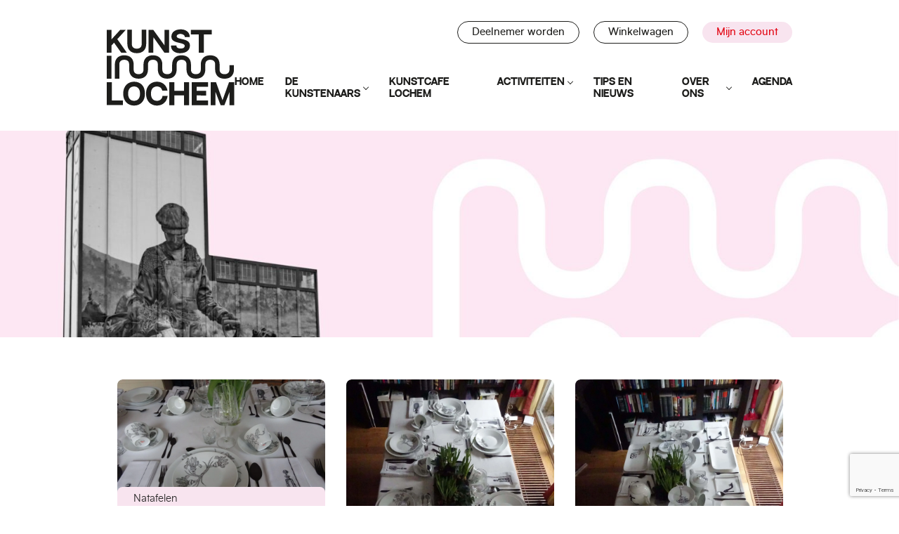

--- FILE ---
content_type: text/html; charset=UTF-8
request_url: https://kunstinlochem.nl/lid/?id=99
body_size: 12598
content:

<!DOCTYPE html>
<html>
    <head>
        <title>Lid - Kunst in Lochem</title>
        <meta charset="UTF-8">
        <meta http-equiv="X-UA-Compatible" content="IE=edge, chrome=1">
        <meta name="viewport" content="width=device-width, initial-scale=1">
        <meta name="mobile-web-app-capable" content="yes">
        <meta name="apple-mobile-web-app-capable" content="yes">
        <meta name="apple-mobile-web-app-title" content="Kunst in Lochem - Ontdek de beeldend kunstenaars in Lochem">
        
        <meta name='robots' content='index, follow, max-image-preview:large, max-snippet:-1, max-video-preview:-1' />

	<!-- This site is optimized with the Yoast SEO plugin v26.8 - https://yoast.com/product/yoast-seo-wordpress/ -->
	<link rel="canonical" href="https://kunstinlochem.nl/lid/" />
	<meta property="og:locale" content="nl_NL" />
	<meta property="og:type" content="article" />
	<meta property="og:title" content="Lid - Kunst in Lochem" />
	<meta property="og:url" content="https://kunstinlochem.nl/lid/" />
	<meta property="og:site_name" content="Kunst in Lochem" />
	<meta property="article:modified_time" content="2022-10-14T09:34:58+00:00" />
	<meta property="og:image" content="https://kunstinlochem.nl/wp-content/uploads/2022/12/placeholder.jpg" />
	<meta property="og:image:width" content="500" />
	<meta property="og:image:height" content="500" />
	<meta property="og:image:type" content="image/jpeg" />
	<meta name="twitter:card" content="summary_large_image" />
	<script type="application/ld+json" class="yoast-schema-graph">{"@context":"https://schema.org","@graph":[{"@type":"WebPage","@id":"https://kunstinlochem.nl/lid/","url":"https://kunstinlochem.nl/lid/","name":"Lid - Kunst in Lochem","isPartOf":{"@id":"https://kunstinlochem.nl/#website"},"datePublished":"2022-10-14T09:33:14+00:00","dateModified":"2022-10-14T09:34:58+00:00","breadcrumb":{"@id":"https://kunstinlochem.nl/lid/#breadcrumb"},"inLanguage":"nl-NL","potentialAction":[{"@type":"ReadAction","target":["https://kunstinlochem.nl/lid/"]}]},{"@type":"BreadcrumbList","@id":"https://kunstinlochem.nl/lid/#breadcrumb","itemListElement":[{"@type":"ListItem","position":1,"name":"Home","item":"https://kunstinlochem.nl/"},{"@type":"ListItem","position":2,"name":"Lid"}]},{"@type":"WebSite","@id":"https://kunstinlochem.nl/#website","url":"https://kunstinlochem.nl/","name":"Kunst in Lochem","description":"Ontdek de beeldend kunstenaars in Lochem","publisher":{"@id":"https://kunstinlochem.nl/#organization"},"potentialAction":[{"@type":"SearchAction","target":{"@type":"EntryPoint","urlTemplate":"https://kunstinlochem.nl/?s={search_term_string}"},"query-input":{"@type":"PropertyValueSpecification","valueRequired":true,"valueName":"search_term_string"}}],"inLanguage":"nl-NL"},{"@type":"Organization","@id":"https://kunstinlochem.nl/#organization","name":"Kunst in Lochem","url":"https://kunstinlochem.nl/","logo":{"@type":"ImageObject","inLanguage":"nl-NL","@id":"https://kunstinlochem.nl/#/schema/logo/image/","url":"https://kunstinlochem.nl/wp-content/uploads/2022/12/placeholder.jpg","contentUrl":"https://kunstinlochem.nl/wp-content/uploads/2022/12/placeholder.jpg","width":500,"height":500,"caption":"Kunst in Lochem"},"image":{"@id":"https://kunstinlochem.nl/#/schema/logo/image/"}}]}</script>
	<!-- / Yoast SEO plugin. -->


<link rel='dns-prefetch' href='//www.googletagmanager.com' />
<link rel='dns-prefetch' href='//maps.googleapis.com' />
<link rel='dns-prefetch' href='//developers.google.com' />
<link rel='dns-prefetch' href='//fonts.googleapis.com' />
<link rel="alternate" title="oEmbed (JSON)" type="application/json+oembed" href="https://kunstinlochem.nl/wp-json/oembed/1.0/embed?url=https%3A%2F%2Fkunstinlochem.nl%2Flid%2F" />
<link rel="alternate" title="oEmbed (XML)" type="text/xml+oembed" href="https://kunstinlochem.nl/wp-json/oembed/1.0/embed?url=https%3A%2F%2Fkunstinlochem.nl%2Flid%2F&#038;format=xml" />
		<style>
			.lazyload,
			.lazyloading {
				max-width: 100%;
			}
		</style>
		<style id='wp-img-auto-sizes-contain-inline-css' type='text/css'>
img:is([sizes=auto i],[sizes^="auto," i]){contain-intrinsic-size:3000px 1500px}
/*# sourceURL=wp-img-auto-sizes-contain-inline-css */
</style>
<link rel='stylesheet' id='mec-select2-style-css' href='https://kunstinlochem.nl/wp-content/plugins/modern-events-calendar-lite/assets/packages/select2/select2.min.css?ver=7.29.0' type='text/css' media='all' />
<link rel='stylesheet' id='mec-font-icons-css' href='https://kunstinlochem.nl/wp-content/plugins/modern-events-calendar-lite/assets/css/iconfonts.css?ver=7.29.0' type='text/css' media='all' />
<link rel='stylesheet' id='mec-frontend-style-css' href='https://kunstinlochem.nl/wp-content/plugins/modern-events-calendar-lite/assets/css/frontend.min.css?ver=7.29.0' type='text/css' media='all' />
<link rel='stylesheet' id='mec-tooltip-style-css' href='https://kunstinlochem.nl/wp-content/plugins/modern-events-calendar-lite/assets/packages/tooltip/tooltip.css?ver=7.29.0' type='text/css' media='all' />
<link rel='stylesheet' id='mec-tooltip-shadow-style-css' href='https://kunstinlochem.nl/wp-content/plugins/modern-events-calendar-lite/assets/packages/tooltip/tooltipster-sideTip-shadow.min.css?ver=7.29.0' type='text/css' media='all' />
<link rel='stylesheet' id='featherlight-css' href='https://kunstinlochem.nl/wp-content/plugins/modern-events-calendar-lite/assets/packages/featherlight/featherlight.css?ver=7.29.0' type='text/css' media='all' />
<link rel='stylesheet' id='mec-lity-style-css' href='https://kunstinlochem.nl/wp-content/plugins/modern-events-calendar-lite/assets/packages/lity/lity.min.css?ver=7.29.0' type='text/css' media='all' />
<link rel='stylesheet' id='mec-general-calendar-style-css' href='https://kunstinlochem.nl/wp-content/plugins/modern-events-calendar-lite/assets/css/mec-general-calendar.css?ver=7.29.0' type='text/css' media='all' />
<link rel='stylesheet' id='wp-block-library-css' href='https://kunstinlochem.nl/wp-includes/css/dist/block-library/style.min.css?ver=6.9' type='text/css' media='all' />
<link rel='stylesheet' id='wc-blocks-style-css' href='https://kunstinlochem.nl/wp-content/plugins/woocommerce/assets/client/blocks/wc-blocks.css?ver=wc-10.4.3' type='text/css' media='all' />
<style id='global-styles-inline-css' type='text/css'>
:root{--wp--preset--aspect-ratio--square: 1;--wp--preset--aspect-ratio--4-3: 4/3;--wp--preset--aspect-ratio--3-4: 3/4;--wp--preset--aspect-ratio--3-2: 3/2;--wp--preset--aspect-ratio--2-3: 2/3;--wp--preset--aspect-ratio--16-9: 16/9;--wp--preset--aspect-ratio--9-16: 9/16;--wp--preset--color--black: #000000;--wp--preset--color--cyan-bluish-gray: #abb8c3;--wp--preset--color--white: #ffffff;--wp--preset--color--pale-pink: #f78da7;--wp--preset--color--vivid-red: #cf2e2e;--wp--preset--color--luminous-vivid-orange: #ff6900;--wp--preset--color--luminous-vivid-amber: #fcb900;--wp--preset--color--light-green-cyan: #7bdcb5;--wp--preset--color--vivid-green-cyan: #00d084;--wp--preset--color--pale-cyan-blue: #8ed1fc;--wp--preset--color--vivid-cyan-blue: #0693e3;--wp--preset--color--vivid-purple: #9b51e0;--wp--preset--gradient--vivid-cyan-blue-to-vivid-purple: linear-gradient(135deg,rgb(6,147,227) 0%,rgb(155,81,224) 100%);--wp--preset--gradient--light-green-cyan-to-vivid-green-cyan: linear-gradient(135deg,rgb(122,220,180) 0%,rgb(0,208,130) 100%);--wp--preset--gradient--luminous-vivid-amber-to-luminous-vivid-orange: linear-gradient(135deg,rgb(252,185,0) 0%,rgb(255,105,0) 100%);--wp--preset--gradient--luminous-vivid-orange-to-vivid-red: linear-gradient(135deg,rgb(255,105,0) 0%,rgb(207,46,46) 100%);--wp--preset--gradient--very-light-gray-to-cyan-bluish-gray: linear-gradient(135deg,rgb(238,238,238) 0%,rgb(169,184,195) 100%);--wp--preset--gradient--cool-to-warm-spectrum: linear-gradient(135deg,rgb(74,234,220) 0%,rgb(151,120,209) 20%,rgb(207,42,186) 40%,rgb(238,44,130) 60%,rgb(251,105,98) 80%,rgb(254,248,76) 100%);--wp--preset--gradient--blush-light-purple: linear-gradient(135deg,rgb(255,206,236) 0%,rgb(152,150,240) 100%);--wp--preset--gradient--blush-bordeaux: linear-gradient(135deg,rgb(254,205,165) 0%,rgb(254,45,45) 50%,rgb(107,0,62) 100%);--wp--preset--gradient--luminous-dusk: linear-gradient(135deg,rgb(255,203,112) 0%,rgb(199,81,192) 50%,rgb(65,88,208) 100%);--wp--preset--gradient--pale-ocean: linear-gradient(135deg,rgb(255,245,203) 0%,rgb(182,227,212) 50%,rgb(51,167,181) 100%);--wp--preset--gradient--electric-grass: linear-gradient(135deg,rgb(202,248,128) 0%,rgb(113,206,126) 100%);--wp--preset--gradient--midnight: linear-gradient(135deg,rgb(2,3,129) 0%,rgb(40,116,252) 100%);--wp--preset--font-size--small: 13px;--wp--preset--font-size--medium: 20px;--wp--preset--font-size--large: 36px;--wp--preset--font-size--x-large: 42px;--wp--preset--spacing--20: 0.44rem;--wp--preset--spacing--30: 0.67rem;--wp--preset--spacing--40: 1rem;--wp--preset--spacing--50: 1.5rem;--wp--preset--spacing--60: 2.25rem;--wp--preset--spacing--70: 3.38rem;--wp--preset--spacing--80: 5.06rem;--wp--preset--shadow--natural: 6px 6px 9px rgba(0, 0, 0, 0.2);--wp--preset--shadow--deep: 12px 12px 50px rgba(0, 0, 0, 0.4);--wp--preset--shadow--sharp: 6px 6px 0px rgba(0, 0, 0, 0.2);--wp--preset--shadow--outlined: 6px 6px 0px -3px rgb(255, 255, 255), 6px 6px rgb(0, 0, 0);--wp--preset--shadow--crisp: 6px 6px 0px rgb(0, 0, 0);}:where(.is-layout-flex){gap: 0.5em;}:where(.is-layout-grid){gap: 0.5em;}body .is-layout-flex{display: flex;}.is-layout-flex{flex-wrap: wrap;align-items: center;}.is-layout-flex > :is(*, div){margin: 0;}body .is-layout-grid{display: grid;}.is-layout-grid > :is(*, div){margin: 0;}:where(.wp-block-columns.is-layout-flex){gap: 2em;}:where(.wp-block-columns.is-layout-grid){gap: 2em;}:where(.wp-block-post-template.is-layout-flex){gap: 1.25em;}:where(.wp-block-post-template.is-layout-grid){gap: 1.25em;}.has-black-color{color: var(--wp--preset--color--black) !important;}.has-cyan-bluish-gray-color{color: var(--wp--preset--color--cyan-bluish-gray) !important;}.has-white-color{color: var(--wp--preset--color--white) !important;}.has-pale-pink-color{color: var(--wp--preset--color--pale-pink) !important;}.has-vivid-red-color{color: var(--wp--preset--color--vivid-red) !important;}.has-luminous-vivid-orange-color{color: var(--wp--preset--color--luminous-vivid-orange) !important;}.has-luminous-vivid-amber-color{color: var(--wp--preset--color--luminous-vivid-amber) !important;}.has-light-green-cyan-color{color: var(--wp--preset--color--light-green-cyan) !important;}.has-vivid-green-cyan-color{color: var(--wp--preset--color--vivid-green-cyan) !important;}.has-pale-cyan-blue-color{color: var(--wp--preset--color--pale-cyan-blue) !important;}.has-vivid-cyan-blue-color{color: var(--wp--preset--color--vivid-cyan-blue) !important;}.has-vivid-purple-color{color: var(--wp--preset--color--vivid-purple) !important;}.has-black-background-color{background-color: var(--wp--preset--color--black) !important;}.has-cyan-bluish-gray-background-color{background-color: var(--wp--preset--color--cyan-bluish-gray) !important;}.has-white-background-color{background-color: var(--wp--preset--color--white) !important;}.has-pale-pink-background-color{background-color: var(--wp--preset--color--pale-pink) !important;}.has-vivid-red-background-color{background-color: var(--wp--preset--color--vivid-red) !important;}.has-luminous-vivid-orange-background-color{background-color: var(--wp--preset--color--luminous-vivid-orange) !important;}.has-luminous-vivid-amber-background-color{background-color: var(--wp--preset--color--luminous-vivid-amber) !important;}.has-light-green-cyan-background-color{background-color: var(--wp--preset--color--light-green-cyan) !important;}.has-vivid-green-cyan-background-color{background-color: var(--wp--preset--color--vivid-green-cyan) !important;}.has-pale-cyan-blue-background-color{background-color: var(--wp--preset--color--pale-cyan-blue) !important;}.has-vivid-cyan-blue-background-color{background-color: var(--wp--preset--color--vivid-cyan-blue) !important;}.has-vivid-purple-background-color{background-color: var(--wp--preset--color--vivid-purple) !important;}.has-black-border-color{border-color: var(--wp--preset--color--black) !important;}.has-cyan-bluish-gray-border-color{border-color: var(--wp--preset--color--cyan-bluish-gray) !important;}.has-white-border-color{border-color: var(--wp--preset--color--white) !important;}.has-pale-pink-border-color{border-color: var(--wp--preset--color--pale-pink) !important;}.has-vivid-red-border-color{border-color: var(--wp--preset--color--vivid-red) !important;}.has-luminous-vivid-orange-border-color{border-color: var(--wp--preset--color--luminous-vivid-orange) !important;}.has-luminous-vivid-amber-border-color{border-color: var(--wp--preset--color--luminous-vivid-amber) !important;}.has-light-green-cyan-border-color{border-color: var(--wp--preset--color--light-green-cyan) !important;}.has-vivid-green-cyan-border-color{border-color: var(--wp--preset--color--vivid-green-cyan) !important;}.has-pale-cyan-blue-border-color{border-color: var(--wp--preset--color--pale-cyan-blue) !important;}.has-vivid-cyan-blue-border-color{border-color: var(--wp--preset--color--vivid-cyan-blue) !important;}.has-vivid-purple-border-color{border-color: var(--wp--preset--color--vivid-purple) !important;}.has-vivid-cyan-blue-to-vivid-purple-gradient-background{background: var(--wp--preset--gradient--vivid-cyan-blue-to-vivid-purple) !important;}.has-light-green-cyan-to-vivid-green-cyan-gradient-background{background: var(--wp--preset--gradient--light-green-cyan-to-vivid-green-cyan) !important;}.has-luminous-vivid-amber-to-luminous-vivid-orange-gradient-background{background: var(--wp--preset--gradient--luminous-vivid-amber-to-luminous-vivid-orange) !important;}.has-luminous-vivid-orange-to-vivid-red-gradient-background{background: var(--wp--preset--gradient--luminous-vivid-orange-to-vivid-red) !important;}.has-very-light-gray-to-cyan-bluish-gray-gradient-background{background: var(--wp--preset--gradient--very-light-gray-to-cyan-bluish-gray) !important;}.has-cool-to-warm-spectrum-gradient-background{background: var(--wp--preset--gradient--cool-to-warm-spectrum) !important;}.has-blush-light-purple-gradient-background{background: var(--wp--preset--gradient--blush-light-purple) !important;}.has-blush-bordeaux-gradient-background{background: var(--wp--preset--gradient--blush-bordeaux) !important;}.has-luminous-dusk-gradient-background{background: var(--wp--preset--gradient--luminous-dusk) !important;}.has-pale-ocean-gradient-background{background: var(--wp--preset--gradient--pale-ocean) !important;}.has-electric-grass-gradient-background{background: var(--wp--preset--gradient--electric-grass) !important;}.has-midnight-gradient-background{background: var(--wp--preset--gradient--midnight) !important;}.has-small-font-size{font-size: var(--wp--preset--font-size--small) !important;}.has-medium-font-size{font-size: var(--wp--preset--font-size--medium) !important;}.has-large-font-size{font-size: var(--wp--preset--font-size--large) !important;}.has-x-large-font-size{font-size: var(--wp--preset--font-size--x-large) !important;}
/*# sourceURL=global-styles-inline-css */
</style>

<style id='classic-theme-styles-inline-css' type='text/css'>
/*! This file is auto-generated */
.wp-block-button__link{color:#fff;background-color:#32373c;border-radius:9999px;box-shadow:none;text-decoration:none;padding:calc(.667em + 2px) calc(1.333em + 2px);font-size:1.125em}.wp-block-file__button{background:#32373c;color:#fff;text-decoration:none}
/*# sourceURL=/wp-includes/css/classic-themes.min.css */
</style>
<link rel='stylesheet' id='contact-form-7-css' href='https://kunstinlochem.nl/wp-content/plugins/contact-form-7/includes/css/styles.css?ver=6.1.4' type='text/css' media='all' />
<link rel='stylesheet' id='woocommerce-layout-css' href='https://kunstinlochem.nl/wp-content/plugins/woocommerce/assets/css/woocommerce-layout.css?ver=10.4.3' type='text/css' media='all' />
<link rel='stylesheet' id='woocommerce-smallscreen-css' href='https://kunstinlochem.nl/wp-content/plugins/woocommerce/assets/css/woocommerce-smallscreen.css?ver=10.4.3' type='text/css' media='only screen and (max-width: 768px)' />
<link rel='stylesheet' id='woocommerce-general-css' href='https://kunstinlochem.nl/wp-content/plugins/woocommerce/assets/css/woocommerce.css?ver=10.4.3' type='text/css' media='all' />
<style id='woocommerce-inline-inline-css' type='text/css'>
.woocommerce form .form-row .required { visibility: visible; }
/*# sourceURL=woocommerce-inline-inline-css */
</style>
<link rel='stylesheet' id='animate-css' href='https://kunstinlochem.nl/wp-content/themes/kunstinlochem/css/_animate.css' type='text/css' media='all' />
<link rel='stylesheet' id='stylesheet.min-css' href='https://kunstinlochem.nl/wp-content/themes/kunstinlochem/css/stylesheet.css' type='text/css' media='all' />
<link rel='stylesheet' id='fontawesome-css' href='https://kunstinlochem.nl/wp-content/themes/kunstinlochem/fa/css/all.min.css' type='text/css' media='all' />
<link rel='stylesheet' id='magnific-popup-css' href='https://kunstinlochem.nl/wp-content/themes/kunstinlochem/magnific/magnific-popup.css' type='text/css' media='all' />
<link rel='stylesheet' id='google-fonts-css' href='https://fonts.googleapis.com/css2?family=Poppins:wght@400;500&#038;family=Ropa+Sans&#038;display=swap' type='text/css' media='all' />
<link rel='stylesheet' id='mollie-applepaydirect-css' href='https://kunstinlochem.nl/wp-content/plugins/mollie-payments-for-woocommerce/public/css/mollie-applepaydirect.min.css?ver=1761554028' type='text/css' media='screen' />
<script type="text/javascript" id="woocommerce-google-analytics-integration-gtag-js-after">
/* <![CDATA[ */
/* Google Analytics for WooCommerce (gtag.js) */
					window.dataLayer = window.dataLayer || [];
					function gtag(){dataLayer.push(arguments);}
					// Set up default consent state.
					for ( const mode of [{"analytics_storage":"denied","ad_storage":"denied","ad_user_data":"denied","ad_personalization":"denied","region":["AT","BE","BG","HR","CY","CZ","DK","EE","FI","FR","DE","GR","HU","IS","IE","IT","LV","LI","LT","LU","MT","NL","NO","PL","PT","RO","SK","SI","ES","SE","GB","CH"]}] || [] ) {
						gtag( "consent", "default", { "wait_for_update": 500, ...mode } );
					}
					gtag("js", new Date());
					gtag("set", "developer_id.dOGY3NW", true);
					gtag("config", "G-10K4L9XZTD", {"track_404":true,"allow_google_signals":true,"logged_in":false,"linker":{"domains":[],"allow_incoming":true},"custom_map":{"dimension1":"logged_in"}});
//# sourceURL=woocommerce-google-analytics-integration-gtag-js-after
/* ]]> */
</script>
<script type="text/javascript" src="https://kunstinlochem.nl/wp-includes/js/jquery/jquery.min.js?ver=3.7.1" id="jquery-core-js"></script>
<script type="text/javascript" src="https://kunstinlochem.nl/wp-includes/js/jquery/jquery-migrate.min.js?ver=3.4.1" id="jquery-migrate-js"></script>
<script type="text/javascript" src="https://kunstinlochem.nl/wp-content/plugins/woocommerce/assets/js/jquery-blockui/jquery.blockUI.min.js?ver=2.7.0-wc.10.4.3" id="wc-jquery-blockui-js" defer="defer" data-wp-strategy="defer"></script>
<script type="text/javascript" src="https://kunstinlochem.nl/wp-content/plugins/woocommerce/assets/js/js-cookie/js.cookie.min.js?ver=2.1.4-wc.10.4.3" id="wc-js-cookie-js" defer="defer" data-wp-strategy="defer"></script>
<script type="text/javascript" id="woocommerce-js-extra">
/* <![CDATA[ */
var woocommerce_params = {"ajax_url":"/wp-admin/admin-ajax.php","wc_ajax_url":"/?wc-ajax=%%endpoint%%","i18n_password_show":"Wachtwoord weergeven","i18n_password_hide":"Wachtwoord verbergen"};
//# sourceURL=woocommerce-js-extra
/* ]]> */
</script>
<script type="text/javascript" src="https://kunstinlochem.nl/wp-content/plugins/woocommerce/assets/js/frontend/woocommerce.min.js?ver=10.4.3" id="woocommerce-js" defer="defer" data-wp-strategy="defer"></script>
<script type="text/javascript" src="https://www.googletagmanager.com/gtag/js?id=G-10K4L9XZTD" id="google-gtag-js"></script>
<script type="text/javascript" id="google-gtag-js-after">
/* <![CDATA[ */
window.dataLayer = window.dataLayer || [];
function gtag(){dataLayer.push(arguments);}
gtag('js', new Date());

gtag('config', 'G-10K4L9XZTD');
//# sourceURL=google-gtag-js-after
/* ]]> */
</script>
<script type="text/javascript" src="https://maps.googleapis.com/maps/api/js?key=AIzaSyBPgdSJCf-eiN_ap1AAm5rucp8FcDx__Fo&amp;loading=async" id="maps-script-js"></script>
<link rel="https://api.w.org/" href="https://kunstinlochem.nl/wp-json/" /><link rel="alternate" title="JSON" type="application/json" href="https://kunstinlochem.nl/wp-json/wp/v2/pages/604" /><link rel="EditURI" type="application/rsd+xml" title="RSD" href="https://kunstinlochem.nl/xmlrpc.php?rsd" />
<meta name="generator" content="WordPress 6.9" />
<meta name="generator" content="WooCommerce 10.4.3" />
<link rel='shortlink' href='https://kunstinlochem.nl/?p=604' />
		<style>
			/* Thanks to https://github.com/paulirish/lite-youtube-embed and https://css-tricks.com/responsive-iframes/ */
			.smush-lazyload-video {
				min-height:240px;
				min-width:320px;
				--smush-video-aspect-ratio: 16/9;background-color: #000;position: relative;display: block;contain: content;background-position: center center;background-size: cover;cursor: pointer;
			}
			.smush-lazyload-video.loading{cursor:progress}
			.smush-lazyload-video::before{content:'';display:block;position:absolute;top:0;background-image:linear-gradient(rgba(0,0,0,0.6),transparent);background-position:top;background-repeat:repeat-x;height:60px;width:100%;transition:all .2s cubic-bezier(0,0,0.2,1)}
			.smush-lazyload-video::after{content:"";display:block;padding-bottom:calc(100% / (var(--smush-video-aspect-ratio)))}
			.smush-lazyload-video > iframe{width:100%;height:100%;position:absolute;top:0;left:0;border:0;opacity:0;transition:opacity .5s ease-in}
			.smush-lazyload-video.smush-lazyloaded-video > iframe{opacity:1}
			.smush-lazyload-video > .smush-play-btn{z-index:10;position: absolute;top:0;left:0;bottom:0;right:0;}
			.smush-lazyload-video > .smush-play-btn > .smush-play-btn-inner{opacity:0.75;display:flex;align-items: center;width:68px;height:48px;position:absolute;cursor:pointer;transform:translate3d(-50%,-50%,0);top:50%;left:50%;z-index:1;background-repeat:no-repeat;background-image:url('data:image/svg+xml;utf8,<svg xmlns="http://www.w3.org/2000/svg" viewBox="0 0 68 48"><path d="M66.52 7.74c-.78-2.93-2.49-5.41-5.42-6.19C55.79.13 34 0 34 0S12.21.13 6.9 1.55c-2.93.78-4.63 3.26-5.42 6.19C.06 13.05 0 24 0 24s.06 10.95 1.48 16.26c.78 2.93 2.49 5.41 5.42 6.19C12.21 47.87 34 48 34 48s21.79-.13 27.1-1.55c2.93-.78 4.64-3.26 5.42-6.19C67.94 34.95 68 24 68 24s-.06-10.95-1.48-16.26z" fill="red"/><path d="M45 24 27 14v20" fill="white"/></svg>');filter:grayscale(100%);transition:filter .5s cubic-bezier(0,0,0.2,1), opacity .5s cubic-bezier(0,0,0.2,1);border:none}
			.smush-lazyload-video:hover .smush-play-btn-inner,.smush-lazyload-video .smush-play-btn-inner:focus{filter:none;opacity:1}
			.smush-lazyload-video > .smush-play-btn > .smush-play-btn-inner span{display:none;width:100%;text-align:center;}
			.smush-lazyload-video.smush-lazyloaded-video{cursor:unset}
			.smush-lazyload-video.video-loaded::before,.smush-lazyload-video.smush-lazyloaded-video > .smush-play-btn,.smush-lazyload-video.loading > .smush-play-btn{display:none;opacity:0;pointer-events:none}
			.smush-lazyload-video.smush-lazyload-vimeo > .smush-play-btn > .smush-play-btn-inner{background-image:url("data:image/svg+xml,%3Csvg viewBox='0 0 203 120' xmlns='http://www.w3.org/2000/svg'%3E%3Cpath d='m0.25116 9.0474c0-4.9968 4.0507-9.0474 9.0474-9.0474h184.4c4.997 0 9.048 4.0507 9.048 9.0474v101.91c0 4.996-4.051 9.047-9.048 9.047h-184.4c-4.9968 0-9.0474-4.051-9.0474-9.047v-101.91z' fill='%2317d5ff' fill-opacity='.7'/%3E%3Cpath d='m131.1 59.05c0.731 0.4223 0.731 1.4783 0 1.9006l-45.206 26.099c-0.7316 0.4223-1.646-0.1056-1.646-0.9504v-52.199c0-0.8448 0.9144-1.3727 1.646-0.9504l45.206 26.099z' fill='%23fff'/%3E%3C/svg%3E%0A");width:81px}
					</style>
				<script>
			document.documentElement.className = document.documentElement.className.replace('no-js', 'js');
		</script>
				<style>
			.no-js img.lazyload {
				display: none;
			}

			figure.wp-block-image img.lazyloading {
				min-width: 150px;
			}

			.lazyload,
			.lazyloading {
				--smush-placeholder-width: 100px;
				--smush-placeholder-aspect-ratio: 1/1;
				width: var(--smush-image-width, var(--smush-placeholder-width)) !important;
				aspect-ratio: var(--smush-image-aspect-ratio, var(--smush-placeholder-aspect-ratio)) !important;
			}

						.lazyload, .lazyloading {
				opacity: 0;
			}

			.lazyloaded {
				opacity: 1;
				transition: opacity 400ms;
				transition-delay: 0ms;
			}

					</style>
			<noscript><style>.woocommerce-product-gallery{ opacity: 1 !important; }</style></noscript>
	<link rel="icon" href="https://kunstinlochem.nl/wp-content/uploads/2022/12/cropped-placeholder-32x32.jpg" sizes="32x32" />
<link rel="icon" href="https://kunstinlochem.nl/wp-content/uploads/2022/12/cropped-placeholder-192x192.jpg" sizes="192x192" />
<link rel="apple-touch-icon" href="https://kunstinlochem.nl/wp-content/uploads/2022/12/cropped-placeholder-180x180.jpg" />
<meta name="msapplication-TileImage" content="https://kunstinlochem.nl/wp-content/uploads/2022/12/cropped-placeholder-270x270.jpg" />
		<style type="text/css" id="wp-custom-css">
			.mec-calendar .mec-has-event:after,
.mec-wrap.colorskin-custom .mec-calendar .mec-has-event:after {
	background-color: #5b5b5b;
}		</style>
		<style>:root,::before,::after{--mec-color-skin: #f8e4ef;--mec-color-skin-rgba-1: rgba(248,228,239,.25);--mec-color-skin-rgba-2: rgba(248,228,239,.5);--mec-color-skin-rgba-3: rgba(248,228,239,.75);--mec-color-skin-rgba-4: rgba(248,228,239,.11);--mec-primary-border-radius: ;--mec-secondary-border-radius: ;--mec-container-normal-width: 1300px;--mec-container-large-width: 1300px;--mec-fes-main-color: #40d9f1;--mec-fes-main-color-rgba-1: rgba(64, 217, 241, 0.12);--mec-fes-main-color-rgba-2: rgba(64, 217, 241, 0.23);--mec-fes-main-color-rgba-3: rgba(64, 217, 241, 0.03);--mec-fes-main-color-rgba-4: rgba(64, 217, 241, 0.3);--mec-fes-main-color-rgba-5: rgb(64 217 241 / 7%);--mec-fes-main-color-rgba-6: rgba(64, 217, 241, 0.2);</style><style>.mec-calendar .mec-calendar-events-side .mec-table-side-day {
    padding: 6px 10px 6px 12px;
    margin: 0 6px;
}
.mec-single-event-description a {
    color: var(--mec-color-skin);
    transition: 0.3s all;
}
.mec-single-event-description a:hover {
    color: #e59ac3;
}
.mec-selected-day a {
color: #E30916!important;
}
.mec-event-time {
color:#E30916!important;
}
.mec-label-normal
{
background-color:#E30916!important;
}
.mec-table-side-day {
color:#E30916!important;
}
.mec-border-color {
border-color:#E30916!important;
}
.mec-events-button{
color:#E30916!important;
}
.mec-single-event-description a {
color:#E30916!important;
}
</style>    </head>

    <body class="wp-singular page-template page-template-lid-detail page-template-lid-detail-php page page-id-604 wp-theme-kunstinlochem theme-kunstinlochem mec-theme-kunstinlochem woocommerce-no-js">
        <div class="text-col-wrapper z-40 h-full fixed left-0 top-0">
            <div class="text-col">
                <img data-src="https://kunstinlochem.nl/wp-content/themes/kunstinlochem/images/vormen-links.png" alt="" src="[data-uri]" class="lazyload" style="--smush-placeholder-width: 752px; --smush-placeholder-aspect-ratio: 752/2310;"><noscript><img src="https://kunstinlochem.nl/wp-content/themes/kunstinlochem/images/vormen-links.png" alt=""></noscript>
                <!-- <span>
                    KUNST
                </span>
                <span>
                    Initiatief
                </span>
                <span>
                    Lochem
                </span> -->
            </div>
        </div>

        <section id="mainMenu" class="fixed top-0 z-30 bg-white">
            <div class="container mx-auto flex justify-between py-8 items-end">
                <a href="https://kunstinlochem.nl" id="logo" class="block">
                    <img class="white h-full w-auto lazyload" data-src="https://kunstinlochem.nl/wp-content/themes/kunstinlochem/images/logo.svg" width="100%" border="0" src="[data-uri]" /><noscript><img class="white h-full w-auto" src="https://kunstinlochem.nl/wp-content/themes/kunstinlochem/images/logo.svg" width="100%" border="0" /></noscript>
                </a>
                <div class="mainMenu-right flex flex-grow flex-col justify-between items-end">
                    <div id="topMenuWrapper" class="flex flex items-center justify-end mb-8">
                        <div class="nav-menu-top-container"><ul id="topMenu" class="nav-menu-top flex items-center"><li id="menu-item-785" class="menu-item menu-item-type-post_type menu-item-object-page menu-item-785"><a href="https://kunstinlochem.nl/winkel/">Deelnemer worden</a></li>
<li id="menu-item-992" class="menu-item menu-item-type-post_type menu-item-object-page menu-item-992"><a href="https://kunstinlochem.nl/winkelwagen/">Winkelwagen</a></li>
<li id="menu-item-609" class="menu-item menu-item-type-custom menu-item-object-custom menu-item-609"><a href="/login/">Mijn account</a></li>
</ul></div>                    </div>
                    <div id="hoofdMenu">
                        <nav id="navigation1" class="navigation">
                            <div class="nav-header">
                                <div class="nav-toggle"></div>
                            </div>
                            <div class="nav-menus-wrapper"><ul id="menu-hoofdmenu" class="nav-menu"><li id="menu-item-290" class="menu-item menu-item-type-post_type menu-item-object-page menu-item-home menu-item-290"><a href="https://kunstinlochem.nl/">Home</a></li>
<li id="menu-item-774" class="menu-item menu-item-type-post_type menu-item-object-page menu-item-has-children menu-item-774"><a href="https://kunstinlochem.nl/kunst/">De kunstenaars</a>
<ul tabindex="1" class="nav-dropdown nav-submenu">
	<li id="menu-item-4119" class="menu-item menu-item-type-post_type menu-item-object-page menu-item-4119"><a href="https://kunstinlochem.nl/voor-kunstenaars/">Voor kunstenaars</a></li>
	<li id="menu-item-642" class="menu-item menu-item-type-post_type menu-item-object-page menu-item-642"><a href="https://kunstinlochem.nl/mijn-favorieten/">Mijn favorieten</a></li>
</ul>
</li>
<li id="menu-item-3961" class="menu-item menu-item-type-post_type menu-item-object-page menu-item-3961"><a href="https://kunstinlochem.nl/activiteiten/kunstcafe/">Kunstcafé Lochem</a></li>
<li id="menu-item-771" class="menu-item menu-item-type-post_type menu-item-object-page menu-item-has-children menu-item-771"><a href="https://kunstinlochem.nl/activiteiten/">Activiteiten</a>
<ul tabindex="1" class="nav-dropdown nav-submenu">
	<li id="menu-item-5516" class="menu-item menu-item-type-post_type menu-item-object-page menu-item-5516"><a href="https://kunstinlochem.nl/kunstroute-2026/">Kunstroute 2026</a></li>
	<li id="menu-item-4391" class="menu-item menu-item-type-post_type menu-item-object-page menu-item-4391"><a href="https://kunstinlochem.nl/activiteiten/inspiratiepunt-bij-vvv/">Inspiratiepunt bij VVV</a></li>
	<li id="menu-item-5429" class="menu-item menu-item-type-post_type menu-item-object-page menu-item-5429"><a href="https://kunstinlochem.nl/workshops-en-cursussen/">Workshops en cursussen</a></li>
	<li id="menu-item-5155" class="menu-item menu-item-type-post_type menu-item-object-page menu-item-5155"><a href="https://kunstinlochem.nl/fietsroutes/">Kunst wandel- en fietsroutes</a></li>
</ul>
</li>
<li id="menu-item-552" class="menu-item menu-item-type-post_type menu-item-object-page menu-item-552"><a href="https://kunstinlochem.nl/actualiteit/">Tips en nieuws</a></li>
<li id="menu-item-515" class="menu-item menu-item-type-post_type menu-item-object-page menu-item-has-children menu-item-515"><a href="https://kunstinlochem.nl/over-ons/">Over ons</a>
<ul tabindex="1" class="nav-dropdown nav-submenu">
	<li id="menu-item-4252" class="menu-item menu-item-type-post_type menu-item-object-page menu-item-4252"><a href="https://kunstinlochem.nl/in-de-media/">In de media</a></li>
	<li id="menu-item-665" class="menu-item menu-item-type-post_type menu-item-object-page menu-item-665"><a href="https://kunstinlochem.nl/over-ons/beleid-stichting-kunst-in-lochem/">Beleid</a></li>
	<li id="menu-item-708" class="menu-item menu-item-type-post_type menu-item-object-page menu-item-708"><a href="https://kunstinlochem.nl/bestuur/">Bestuursleden</a></li>
	<li id="menu-item-705" class="menu-item menu-item-type-post_type menu-item-object-page menu-item-705"><a href="https://kunstinlochem.nl/vacatures/">Vacatures</a></li>
	<li id="menu-item-646" class="menu-item menu-item-type-post_type menu-item-object-page menu-item-646"><a href="https://kunstinlochem.nl/over-ons/partners/">Partners en sponsoren</a></li>
	<li id="menu-item-723" class="menu-item menu-item-type-post_type menu-item-object-page menu-item-723"><a href="https://kunstinlochem.nl/anbi/">ANBI</a></li>
	<li id="menu-item-45" class="menu-item menu-item-type-post_type menu-item-object-page menu-item-45"><a href="https://kunstinlochem.nl/contact/">Contact</a></li>
	<li id="menu-item-702" class="menu-item menu-item-type-post_type menu-item-object-page menu-item-702"><a href="https://kunstinlochem.nl/privacyverklaring/">Privacyverklaring</a></li>
</ul>
</li>
<li id="menu-item-4206" class="menu-item menu-item-type-post_type menu-item-object-page menu-item-4206"><a href="https://kunstinlochem.nl/agenda-overzicht/">Agenda</a></li>
</ul></div>                        </nav>
                    </div>
                </div>
            </div>
        </section>


        <section id="sliderWrapper" class="overflow-hidden vervolg">
            <div class="slider-container relative">
                <!-- <div class="slider-caption absolute top-0 left-0 w-full h-full flex items-end justify-end text-white z-10">
                <span>SKIL</span> 
                </div> -->
                <div id="slickHero" class="" data-rellax-speed="-5" data-rellax-mobile-speed="-3">
                                            <div class="item">
                            <img width="2560" height="945" src="https://kunstinlochem.nl/wp-content/uploads/2022/12/header-1-scaled.jpg" class="attachment-full size-full" alt="" decoding="async" fetchpriority="high" srcset="https://kunstinlochem.nl/wp-content/uploads/2022/12/header-1-scaled.jpg 2560w, https://kunstinlochem.nl/wp-content/uploads/2022/12/header-1-300x111.jpg 300w, https://kunstinlochem.nl/wp-content/uploads/2022/12/header-1-1024x378.jpg 1024w, https://kunstinlochem.nl/wp-content/uploads/2022/12/header-1-768x284.jpg 768w, https://kunstinlochem.nl/wp-content/uploads/2022/12/header-1-1536x567.jpg 1536w, https://kunstinlochem.nl/wp-content/uploads/2022/12/header-1-2048x756.jpg 2048w, https://kunstinlochem.nl/wp-content/uploads/2022/12/header-1-600x222.jpg 600w" sizes="(max-width: 2560px) 100vw, 2560px" />                        </div>
                                    </div>
            </div>
        </section>
<section id="kunstwerken" class="py-16">
    <div class="container mx-auto">
    <div id="kunstwerkenSlider"><div class="kunstwerk-wrapper aspect-[3/4] rounded-lg overflow-hidden block mx-4"><a href="https://kunstinlochem.nl/wp-content/uploads/2025/01/DSC04411-min-1-scaled.jpg" class="galerij-item aspect-[3/4] rounded-lg overflow-hidden block"><img width="2560" height="1920" data-src="https://kunstinlochem.nl/wp-content/uploads/2025/01/DSC04411-min-1-scaled.jpg" class="attachment-full size-full lazyload" alt="" decoding="async" data-srcset="https://kunstinlochem.nl/wp-content/uploads/2025/01/DSC04411-min-1-scaled.jpg 2560w, https://kunstinlochem.nl/wp-content/uploads/2025/01/DSC04411-min-1-300x225.jpg 300w, https://kunstinlochem.nl/wp-content/uploads/2025/01/DSC04411-min-1-1024x768.jpg 1024w, https://kunstinlochem.nl/wp-content/uploads/2025/01/DSC04411-min-1-768x576.jpg 768w, https://kunstinlochem.nl/wp-content/uploads/2025/01/DSC04411-min-1-1536x1152.jpg 1536w, https://kunstinlochem.nl/wp-content/uploads/2025/01/DSC04411-min-1-2048x1536.jpg 2048w, https://kunstinlochem.nl/wp-content/uploads/2025/01/DSC04411-min-1-600x450.jpg 600w" data-sizes="(max-width: 2560px) 100vw, 2560px" src="[data-uri]" style="--smush-placeholder-width: 2560px; --smush-placeholder-aspect-ratio: 2560/1920;" /><noscript><img width="2560" height="1920" src="https://kunstinlochem.nl/wp-content/uploads/2025/01/DSC04411-min-1-scaled.jpg" class="attachment-full size-full" alt="" decoding="async" srcset="https://kunstinlochem.nl/wp-content/uploads/2025/01/DSC04411-min-1-scaled.jpg 2560w, https://kunstinlochem.nl/wp-content/uploads/2025/01/DSC04411-min-1-300x225.jpg 300w, https://kunstinlochem.nl/wp-content/uploads/2025/01/DSC04411-min-1-1024x768.jpg 1024w, https://kunstinlochem.nl/wp-content/uploads/2025/01/DSC04411-min-1-768x576.jpg 768w, https://kunstinlochem.nl/wp-content/uploads/2025/01/DSC04411-min-1-1536x1152.jpg 1536w, https://kunstinlochem.nl/wp-content/uploads/2025/01/DSC04411-min-1-2048x1536.jpg 2048w, https://kunstinlochem.nl/wp-content/uploads/2025/01/DSC04411-min-1-600x450.jpg 600w" sizes="(max-width: 2560px) 100vw, 2560px" /></noscript><div class="info absolute px-6 py-2 bottom-0 left-0 z-10 flex flex-col bg-roze rounded-lg"><span>Natafelen</span><span>Beschilderd porselein en geborduurd tafellinnen</span></div></a></div><div class="kunstwerk-wrapper aspect-[3/4] rounded-lg overflow-hidden block mx-4"><a href="https://kunstinlochem.nl/wp-content/uploads/2025/01/DSC00762-min-min-scaled.jpg" class="galerij-item aspect-[3/4] rounded-lg overflow-hidden block"><img width="1920" height="2560" data-src="https://kunstinlochem.nl/wp-content/uploads/2025/01/DSC00762-min-min-scaled.jpg" class="attachment-full size-full lazyload" alt="" decoding="async" data-srcset="https://kunstinlochem.nl/wp-content/uploads/2025/01/DSC00762-min-min-scaled.jpg 1920w, https://kunstinlochem.nl/wp-content/uploads/2025/01/DSC00762-min-min-225x300.jpg 225w, https://kunstinlochem.nl/wp-content/uploads/2025/01/DSC00762-min-min-768x1024.jpg 768w, https://kunstinlochem.nl/wp-content/uploads/2025/01/DSC00762-min-min-300x400.jpg 300w, https://kunstinlochem.nl/wp-content/uploads/2025/01/DSC00762-min-min-1152x1536.jpg 1152w, https://kunstinlochem.nl/wp-content/uploads/2025/01/DSC00762-min-min-1536x2048.jpg 1536w, https://kunstinlochem.nl/wp-content/uploads/2025/01/DSC00762-min-min-600x800.jpg 600w" data-sizes="(max-width: 1920px) 100vw, 1920px" src="[data-uri]" style="--smush-placeholder-width: 1920px; --smush-placeholder-aspect-ratio: 1920/2560;" /><noscript><img width="1920" height="2560" src="https://kunstinlochem.nl/wp-content/uploads/2025/01/DSC00762-min-min-scaled.jpg" class="attachment-full size-full" alt="" decoding="async" srcset="https://kunstinlochem.nl/wp-content/uploads/2025/01/DSC00762-min-min-scaled.jpg 1920w, https://kunstinlochem.nl/wp-content/uploads/2025/01/DSC00762-min-min-225x300.jpg 225w, https://kunstinlochem.nl/wp-content/uploads/2025/01/DSC00762-min-min-768x1024.jpg 768w, https://kunstinlochem.nl/wp-content/uploads/2025/01/DSC00762-min-min-300x400.jpg 300w, https://kunstinlochem.nl/wp-content/uploads/2025/01/DSC00762-min-min-1152x1536.jpg 1152w, https://kunstinlochem.nl/wp-content/uploads/2025/01/DSC00762-min-min-1536x2048.jpg 1536w, https://kunstinlochem.nl/wp-content/uploads/2025/01/DSC00762-min-min-600x800.jpg 600w" sizes="(max-width: 1920px) 100vw, 1920px" /></noscript><div class="info absolute px-6 py-2 bottom-0 left-0 z-10 flex flex-col bg-roze rounded-lg"><span>Natafelen</span><span>Beschilderd porselein en geborduurd tafellinnen</span></div></a></div><div class="kunstwerk-wrapper aspect-[3/4] rounded-lg overflow-hidden block mx-4"><a href="https://kunstinlochem.nl/wp-content/uploads/2025/01/DSC00789-min-min-scaled.jpg" class="galerij-item aspect-[3/4] rounded-lg overflow-hidden block"><img width="1920" height="2560" data-src="https://kunstinlochem.nl/wp-content/uploads/2025/01/DSC00789-min-min-scaled.jpg" class="attachment-full size-full lazyload" alt="" decoding="async" data-srcset="https://kunstinlochem.nl/wp-content/uploads/2025/01/DSC00789-min-min-scaled.jpg 1920w, https://kunstinlochem.nl/wp-content/uploads/2025/01/DSC00789-min-min-225x300.jpg 225w, https://kunstinlochem.nl/wp-content/uploads/2025/01/DSC00789-min-min-768x1024.jpg 768w, https://kunstinlochem.nl/wp-content/uploads/2025/01/DSC00789-min-min-300x400.jpg 300w, https://kunstinlochem.nl/wp-content/uploads/2025/01/DSC00789-min-min-1152x1536.jpg 1152w, https://kunstinlochem.nl/wp-content/uploads/2025/01/DSC00789-min-min-1536x2048.jpg 1536w, https://kunstinlochem.nl/wp-content/uploads/2025/01/DSC00789-min-min-600x800.jpg 600w" data-sizes="(max-width: 1920px) 100vw, 1920px" src="[data-uri]" style="--smush-placeholder-width: 1920px; --smush-placeholder-aspect-ratio: 1920/2560;" /><noscript><img width="1920" height="2560" src="https://kunstinlochem.nl/wp-content/uploads/2025/01/DSC00789-min-min-scaled.jpg" class="attachment-full size-full" alt="" decoding="async" srcset="https://kunstinlochem.nl/wp-content/uploads/2025/01/DSC00789-min-min-scaled.jpg 1920w, https://kunstinlochem.nl/wp-content/uploads/2025/01/DSC00789-min-min-225x300.jpg 225w, https://kunstinlochem.nl/wp-content/uploads/2025/01/DSC00789-min-min-768x1024.jpg 768w, https://kunstinlochem.nl/wp-content/uploads/2025/01/DSC00789-min-min-300x400.jpg 300w, https://kunstinlochem.nl/wp-content/uploads/2025/01/DSC00789-min-min-1152x1536.jpg 1152w, https://kunstinlochem.nl/wp-content/uploads/2025/01/DSC00789-min-min-1536x2048.jpg 1536w, https://kunstinlochem.nl/wp-content/uploads/2025/01/DSC00789-min-min-600x800.jpg 600w" sizes="(max-width: 1920px) 100vw, 1920px" /></noscript><div class="info absolute px-6 py-2 bottom-0 left-0 z-10 flex flex-col bg-roze rounded-lg"><span>Natafelen</span><span>Beschilderd porselein en geborduurd tafellinnen</span></div></a></div></div>    </div>
</section>

<section class="mb-16">
    <div class="container mx-auto grid grid-cols-1 md:grid-cols-3 gap-4 md:gap-8">
        <div class="info_left">
            <!-- Profiel foto -->
                        <a href="https://kunstinlochem.nl/wp-content/uploads/2025/01/DSC_0011-min-scaled.jpg" class="galerij-item aspect-[3/4] rounded-lg overflow-hidden block">
                <img width="2560" height="1702" data-src="https://kunstinlochem.nl/wp-content/uploads/2025/01/DSC_0011-min-scaled.jpg" class="attachment-full size-full lazyload" alt="" decoding="async" data-srcset="https://kunstinlochem.nl/wp-content/uploads/2025/01/DSC_0011-min-scaled.jpg 2560w, https://kunstinlochem.nl/wp-content/uploads/2025/01/DSC_0011-min-300x199.jpg 300w, https://kunstinlochem.nl/wp-content/uploads/2025/01/DSC_0011-min-1024x681.jpg 1024w, https://kunstinlochem.nl/wp-content/uploads/2025/01/DSC_0011-min-768x511.jpg 768w, https://kunstinlochem.nl/wp-content/uploads/2025/01/DSC_0011-min-391x260.jpg 391w, https://kunstinlochem.nl/wp-content/uploads/2025/01/DSC_0011-min-1536x1021.jpg 1536w, https://kunstinlochem.nl/wp-content/uploads/2025/01/DSC_0011-min-2048x1362.jpg 2048w, https://kunstinlochem.nl/wp-content/uploads/2025/01/DSC_0011-min-600x399.jpg 600w" data-sizes="(max-width: 2560px) 100vw, 2560px" src="[data-uri]" style="--smush-placeholder-width: 2560px; --smush-placeholder-aspect-ratio: 2560/1702;" /><noscript><img width="2560" height="1702" src="https://kunstinlochem.nl/wp-content/uploads/2025/01/DSC_0011-min-scaled.jpg" class="attachment-full size-full" alt="" decoding="async" srcset="https://kunstinlochem.nl/wp-content/uploads/2025/01/DSC_0011-min-scaled.jpg 2560w, https://kunstinlochem.nl/wp-content/uploads/2025/01/DSC_0011-min-300x199.jpg 300w, https://kunstinlochem.nl/wp-content/uploads/2025/01/DSC_0011-min-1024x681.jpg 1024w, https://kunstinlochem.nl/wp-content/uploads/2025/01/DSC_0011-min-768x511.jpg 768w, https://kunstinlochem.nl/wp-content/uploads/2025/01/DSC_0011-min-391x260.jpg 391w, https://kunstinlochem.nl/wp-content/uploads/2025/01/DSC_0011-min-1536x1021.jpg 1536w, https://kunstinlochem.nl/wp-content/uploads/2025/01/DSC_0011-min-2048x1362.jpg 2048w, https://kunstinlochem.nl/wp-content/uploads/2025/01/DSC_0011-min-600x399.jpg 600w" sizes="(max-width: 2560px) 100vw, 2560px" /></noscript>            </a>
                    </div>
        <div class="info_right md:col-span-2">
            <h1 class="relative">
                Fokje Brand                <div lid="99" class=" favorite absolute top-0 right-0"></div>
            </h1>

            <div class="flex items-center flex-wrap my-4 tet-xl"><span class="btn no-arrow btn-ghost mr-2 mb-2">Keramiek</span><span class="btn no-arrow btn-ghost mr-2 mb-2">Linoleum snede</span><span class="btn no-arrow btn-ghost mr-2 mb-2">Tekeningen</span><span class="btn no-arrow btn-ghost mr-2 mb-2">Textiel</span><span class="btn no-arrow btn-ghost mr-2 mb-2">Toegepaste kunst</span></div>            <div><p>Natafelen .</p>
<p>Natafelen behelst beschilderd porselein  met   bijpassend geborduurd tafellinnen. Thema dit jaar &#8220;golf&#8221;. In de afgelopen jaren waren tulp, schoen, karaf en muziek het thema. Verder schilderijen en lino&#8217;s. U bent van harte welkom tijdens de Kunstroute 2026 bij mij thuis ,Rembrandtlaan 125 in Lochem.</p>
</div>
            <div class="info-wrapper mt-8">

                <table>
                    
                
               <tr><td>Naam:</td><td>Fokje Brand</td></tr><tr><td>Plaats:</td><td>Lochem</td></tr><tr><td>Emailadres:</td><td><a target="_blank" href="mailto:A.W.Brand@hetnet.nl">A.W.Brand@hetnet.nl</a></td></tr><tr><td>Telefoonnummer:</td><td><a target="_blank" href="tel:06-48427138">06-48427138</a></td></tr>                </table>
                <div class="socials flex items-center text-4xl mt-8"></div><div class="my-8"></div>            </div>
                        <h2 class="mt-8">Expositie locatie <span class="hoofdfont text-lg lowercase">(toegangkelijk voor minder valide)</span></h2>
            <p class="mb-2"><em>Rembrandtlaan 125, Lochem, Nederland</em></p>
            <div class="acf-map" data-zoom="15">
                <div class="marker" data-lat="52.1586218" data-lng="6.3990068">
                    <p><em>Rembrandtlaan 125, Lochem, Nederland</em></p>
                </div>
            </div>
                </div>
    </div>
</section>

<footer class="bg-primary py-16">
	<section id="footer-main">
    	<div class="container mx-auto grid grid-cols-1 md:grid-cols-2 lg:grid-cols-4 gap-8">
			<div class="foot-col">
				<img data-src="https://kunstinlochem.nl/wp-content/themes/kunstinlochem/images/logo-rood.svg" class="mb-8 lazyload" alt="" src="[data-uri]"><noscript><img src="https://kunstinlochem.nl/wp-content/themes/kunstinlochem/images/logo-rood.svg" class="mb-8" alt=""></noscript>
				Stichting Kunst In Lochem ontvangt geen structurele subsidie.
			</div>
			<div class="foot-col">
				
<h3>Contact</h3>
<ul>
<li class="foot-col"><a class="contact" href="tel:31681077921">06 81 07 79 21</a></li>
<li class="foot-col"><a class="contact" href="mailto:info@kunstinlochem.nl">E. info@kunstinlochem.nl</a></li>
</ul>
			</div>
			<div class="foot-col">
				
<h3>Sitemap</h3>
<ul>
<li><a href="https://kunstinlochem.nl/">Home</a></li>
<li><a href="https://kunstinlochem.nl/over-ons/">Over ons</a></li>
<li><a href="https://kunstinlochem.nl/contact/">Contact</a></li>
<li><a href="https://kunstinlochem.nl/login/">Mijn account</a></li>
</ul>
			</div>
			<div class="foot-col">
				
<h3>Stichting Kunst in Lochem</h3>
<ul>
<li>Exelseweg 3</li>
<li>7245 VC Laren</li>
<li>KVK  08081245</li>
</ul>
			</div>
		</div>
	</section>
</footer>		

<section id="subFooter" class="bg-secondary text-white">
	<div class="container mx-auto flex items-center justify-end py-2">
		<a class="flex items-center" target="_blank" href="https://sitework.nl/">
			<span class="block mr-2">By Sitework</span>
			<img class="mr-2 lazyload" data-src="https://kunstinlochem.nl/wp-content/themes/kunstinlochem/images/sitework-icon.svg" alt="sitework icon" src="[data-uri]"><noscript><img class="mr-2" src="https://kunstinlochem.nl/wp-content/themes/kunstinlochem/images/sitework-icon.svg" alt="sitework icon"></noscript>
		</a>
	</div>
</section>

	<script type='text/javascript'>
		(function () {
			var c = document.body.className;
			c = c.replace(/woocommerce-no-js/, 'woocommerce-js');
			document.body.className = c;
		})();
	</script>
	<script type="text/javascript" src="https://kunstinlochem.nl/wp-includes/js/jquery/ui/core.min.js?ver=1.13.3" id="jquery-ui-core-js"></script>
<script type="text/javascript" src="https://kunstinlochem.nl/wp-includes/js/jquery/ui/datepicker.min.js?ver=1.13.3" id="jquery-ui-datepicker-js"></script>
<script type="text/javascript" id="jquery-ui-datepicker-js-after">
/* <![CDATA[ */
jQuery(function(jQuery){jQuery.datepicker.setDefaults({"closeText":"Sluiten","currentText":"Vandaag","monthNames":["januari","februari","maart","april","mei","juni","juli","augustus","september","oktober","november","december"],"monthNamesShort":["jan","feb","mrt","apr","mei","jun","jul","aug","sep","okt","nov","dec"],"nextText":"Volgende","prevText":"Vorige","dayNames":["zondag","maandag","dinsdag","woensdag","donderdag","vrijdag","zaterdag"],"dayNamesShort":["zo","ma","di","wo","do","vr","za"],"dayNamesMin":["Z","M","D","W","D","V","Z"],"dateFormat":"d MM yy","firstDay":1,"isRTL":false});});
//# sourceURL=jquery-ui-datepicker-js-after
/* ]]> */
</script>
<script type="text/javascript" src="https://kunstinlochem.nl/wp-content/plugins/modern-events-calendar-lite/assets/js/jquery.typewatch.js?ver=7.29.0" id="mec-typekit-script-js"></script>
<script type="text/javascript" src="https://kunstinlochem.nl/wp-content/plugins/modern-events-calendar-lite/assets/packages/featherlight/featherlight.js?ver=7.29.0" id="featherlight-js"></script>
<script type="text/javascript" src="https://kunstinlochem.nl/wp-content/plugins/modern-events-calendar-lite/assets/packages/select2/select2.full.min.js?ver=7.29.0" id="mec-select2-script-js"></script>
<script type="text/javascript" src="https://kunstinlochem.nl/wp-content/plugins/modern-events-calendar-lite/assets/js/mec-general-calendar.js?ver=7.29.0" id="mec-general-calendar-script-js"></script>
<script type="text/javascript" src="https://kunstinlochem.nl/wp-content/plugins/modern-events-calendar-lite/assets/packages/tooltip/tooltip.js?ver=7.29.0" id="mec-tooltip-script-js"></script>
<script type="text/javascript" id="mec-frontend-script-js-extra">
/* <![CDATA[ */
var mecdata = {"day":"dag","days":"dagen","hour":"uur","hours":"uren","minute":"minuut","minutes":"minuten","second":"seconde","seconds":"secondes","next":"Volgende","prev":"Vorige","elementor_edit_mode":"no","recapcha_key":"","ajax_url":"https://kunstinlochem.nl/wp-admin/admin-ajax.php","fes_nonce":"f117665fe1","fes_thankyou_page_time":"2000","fes_upload_nonce":"955dbc5953","current_year":"2026","current_month":"01","datepicker_format":"dd-mm-yy&d-m-Y","sf_update_url":"0"};
var mecdata = {"day":"dag","days":"dagen","hour":"uur","hours":"uren","minute":"minuut","minutes":"minuten","second":"seconde","seconds":"secondes","next":"Volgende","prev":"Vorige","elementor_edit_mode":"no","recapcha_key":"","ajax_url":"https://kunstinlochem.nl/wp-admin/admin-ajax.php","fes_nonce":"f117665fe1","fes_thankyou_page_time":"2000","fes_upload_nonce":"955dbc5953","current_year":"2026","current_month":"01","datepicker_format":"dd-mm-yy&d-m-Y","sf_update_url":"0"};
//# sourceURL=mec-frontend-script-js-extra
/* ]]> */
</script>
<script type="text/javascript" src="https://kunstinlochem.nl/wp-content/plugins/modern-events-calendar-lite/assets/js/frontend.js?ver=7.29.0" id="mec-frontend-script-js"></script>
<script type="text/javascript" src="https://kunstinlochem.nl/wp-content/plugins/modern-events-calendar-lite/assets/js/events.js?ver=7.29.0" id="mec-events-script-js"></script>
<script type="text/javascript" src="https://kunstinlochem.nl/wp-content/plugins/modern-events-calendar-lite/assets/packages/lity/lity.min.js?ver=7.29.0" id="mec-lity-script-js"></script>
<script type="text/javascript" src="https://kunstinlochem.nl/wp-content/plugins/modern-events-calendar-lite/assets/packages/colorbrightness/colorbrightness.min.js?ver=7.29.0" id="mec-colorbrightness-script-js"></script>
<script type="text/javascript" src="https://kunstinlochem.nl/wp-content/plugins/modern-events-calendar-lite/assets/packages/owl-carousel/owl.carousel.min.js?ver=7.29.0" id="mec-owl-carousel-script-js"></script>
<script type="text/javascript" src="https://www.googletagmanager.com/gtag/js?id=G-10K4L9XZTD" id="google-tag-manager-js" data-wp-strategy="async"></script>
<script type="text/javascript" src="https://kunstinlochem.nl/wp-includes/js/dist/hooks.min.js?ver=dd5603f07f9220ed27f1" id="wp-hooks-js"></script>
<script type="text/javascript" src="https://kunstinlochem.nl/wp-includes/js/dist/i18n.min.js?ver=c26c3dc7bed366793375" id="wp-i18n-js"></script>
<script type="text/javascript" id="wp-i18n-js-after">
/* <![CDATA[ */
wp.i18n.setLocaleData( { 'text direction\u0004ltr': [ 'ltr' ] } );
//# sourceURL=wp-i18n-js-after
/* ]]> */
</script>
<script type="text/javascript" src="https://kunstinlochem.nl/wp-content/plugins/woocommerce-google-analytics-integration/assets/js/build/main.js?ver=51ef67570ab7d58329f5" id="woocommerce-google-analytics-integration-js"></script>
<script type="text/javascript" src="https://kunstinlochem.nl/wp-content/plugins/contact-form-7/includes/swv/js/index.js?ver=6.1.4" id="swv-js"></script>
<script type="text/javascript" id="contact-form-7-js-translations">
/* <![CDATA[ */
( function( domain, translations ) {
	var localeData = translations.locale_data[ domain ] || translations.locale_data.messages;
	localeData[""].domain = domain;
	wp.i18n.setLocaleData( localeData, domain );
} )( "contact-form-7", {"translation-revision-date":"2025-11-30 09:13:36+0000","generator":"GlotPress\/4.0.3","domain":"messages","locale_data":{"messages":{"":{"domain":"messages","plural-forms":"nplurals=2; plural=n != 1;","lang":"nl"},"This contact form is placed in the wrong place.":["Dit contactformulier staat op de verkeerde plek."],"Error:":["Fout:"]}},"comment":{"reference":"includes\/js\/index.js"}} );
//# sourceURL=contact-form-7-js-translations
/* ]]> */
</script>
<script type="text/javascript" id="contact-form-7-js-before">
/* <![CDATA[ */
var wpcf7 = {
    "api": {
        "root": "https:\/\/kunstinlochem.nl\/wp-json\/",
        "namespace": "contact-form-7\/v1"
    },
    "cached": 1
};
//# sourceURL=contact-form-7-js-before
/* ]]> */
</script>
<script type="text/javascript" src="https://kunstinlochem.nl/wp-content/plugins/contact-form-7/includes/js/index.js?ver=6.1.4" id="contact-form-7-js"></script>
<script type="text/javascript" src="https://kunstinlochem.nl/wp-content/plugins/speedycache-pro/assets/js/instantpage.js?ver=1.3.7" id="speedycache_instant_page-js" defer="defer" data-wp-strategy="defer"></script>
<script type="text/javascript" src="https://kunstinlochem.nl/wp-content/themes/kunstinlochem/jquery/sitework-dist.js" id="sitework-dist-js"></script>
<script type="text/javascript" src="https://kunstinlochem.nl/wp-content/themes/kunstinlochem/jquery/files/markerSpiderfier.min.js" id="markerSpiderfier-script-js"></script>
<script type="text/javascript" src="https://developers.google.com/maps/documentation/javascript/examples/markerclusterer/markerclusterer.js" id="markerClusterer-script-js"></script>
<script type="text/javascript" src="https://kunstinlochem.nl/wp-content/themes/kunstinlochem/jquery/files/maps.js" id="maps-script-custom-js"></script>
<script type="text/javascript" src="https://kunstinlochem.nl/wp-content/plugins/woocommerce/assets/js/sourcebuster/sourcebuster.min.js?ver=10.4.3" id="sourcebuster-js-js"></script>
<script type="text/javascript" id="wc-order-attribution-js-extra">
/* <![CDATA[ */
var wc_order_attribution = {"params":{"lifetime":1.0e-5,"session":30,"base64":false,"ajaxurl":"https://kunstinlochem.nl/wp-admin/admin-ajax.php","prefix":"wc_order_attribution_","allowTracking":true},"fields":{"source_type":"current.typ","referrer":"current_add.rf","utm_campaign":"current.cmp","utm_source":"current.src","utm_medium":"current.mdm","utm_content":"current.cnt","utm_id":"current.id","utm_term":"current.trm","utm_source_platform":"current.plt","utm_creative_format":"current.fmt","utm_marketing_tactic":"current.tct","session_entry":"current_add.ep","session_start_time":"current_add.fd","session_pages":"session.pgs","session_count":"udata.vst","user_agent":"udata.uag"}};
//# sourceURL=wc-order-attribution-js-extra
/* ]]> */
</script>
<script type="text/javascript" src="https://kunstinlochem.nl/wp-content/plugins/woocommerce/assets/js/frontend/order-attribution.min.js?ver=10.4.3" id="wc-order-attribution-js"></script>
<script type="text/javascript" src="https://www.google.com/recaptcha/api.js?render=6Lc2r4UjAAAAAGF8myizO2_opccK1G45ALcWHi0v&amp;ver=3.0" id="google-recaptcha-js"></script>
<script type="text/javascript" src="https://kunstinlochem.nl/wp-includes/js/dist/vendor/wp-polyfill.min.js?ver=3.15.0" id="wp-polyfill-js"></script>
<script type="text/javascript" id="wpcf7-recaptcha-js-before">
/* <![CDATA[ */
var wpcf7_recaptcha = {
    "sitekey": "6Lc2r4UjAAAAAGF8myizO2_opccK1G45ALcWHi0v",
    "actions": {
        "homepage": "homepage",
        "contactform": "contactform"
    }
};
//# sourceURL=wpcf7-recaptcha-js-before
/* ]]> */
</script>
<script type="text/javascript" src="https://kunstinlochem.nl/wp-content/plugins/contact-form-7/modules/recaptcha/index.js?ver=6.1.4" id="wpcf7-recaptcha-js"></script>
<script type="text/javascript" id="smush-lazy-load-js-before">
/* <![CDATA[ */
var smushLazyLoadOptions = {"autoResizingEnabled":false,"autoResizeOptions":{"precision":5,"skipAutoWidth":true}};
//# sourceURL=smush-lazy-load-js-before
/* ]]> */
</script>
<script type="text/javascript" src="https://kunstinlochem.nl/wp-content/plugins/wp-smushit/app/assets/js/smush-lazy-load.min.js?ver=3.23.2" id="smush-lazy-load-js"></script>
<script type="text/javascript" id="woocommerce-google-analytics-integration-data-js-after">
/* <![CDATA[ */
window.ga4w = { data: {"cart":{"items":[],"coupons":[],"totals":{"currency_code":"EUR","total_price":0,"currency_minor_unit":2}}}, settings: {"tracker_function_name":"gtag","events":["purchase","add_to_cart","remove_from_cart","view_item_list","select_content","view_item","begin_checkout"],"identifier":"product_id","currency":{"decimalSeparator":".","thousandSeparator":",","precision":2}} }; document.dispatchEvent(new Event("ga4w:ready"));
//# sourceURL=woocommerce-google-analytics-integration-data-js-after
/* ]]> */
</script>
 

<div tabindex="1" class="progress-wrap">
			<svg class="progress-circle svg-content" width="100%" height="100%" viewBox="-1 -1 102 102">
				<path d="M50,1 a49,49 0 0,1 0,98 a49,49 0 0,1 0,-98"/>
			</svg>
		</div>
</body>
</html>

--- FILE ---
content_type: text/html; charset=utf-8
request_url: https://www.google.com/recaptcha/api2/anchor?ar=1&k=6Lc2r4UjAAAAAGF8myizO2_opccK1G45ALcWHi0v&co=aHR0cHM6Ly9rdW5zdGlubG9jaGVtLm5sOjQ0Mw..&hl=en&v=N67nZn4AqZkNcbeMu4prBgzg&size=invisible&anchor-ms=20000&execute-ms=30000&cb=r6zw28d27cmf
body_size: 48659
content:
<!DOCTYPE HTML><html dir="ltr" lang="en"><head><meta http-equiv="Content-Type" content="text/html; charset=UTF-8">
<meta http-equiv="X-UA-Compatible" content="IE=edge">
<title>reCAPTCHA</title>
<style type="text/css">
/* cyrillic-ext */
@font-face {
  font-family: 'Roboto';
  font-style: normal;
  font-weight: 400;
  font-stretch: 100%;
  src: url(//fonts.gstatic.com/s/roboto/v48/KFO7CnqEu92Fr1ME7kSn66aGLdTylUAMa3GUBHMdazTgWw.woff2) format('woff2');
  unicode-range: U+0460-052F, U+1C80-1C8A, U+20B4, U+2DE0-2DFF, U+A640-A69F, U+FE2E-FE2F;
}
/* cyrillic */
@font-face {
  font-family: 'Roboto';
  font-style: normal;
  font-weight: 400;
  font-stretch: 100%;
  src: url(//fonts.gstatic.com/s/roboto/v48/KFO7CnqEu92Fr1ME7kSn66aGLdTylUAMa3iUBHMdazTgWw.woff2) format('woff2');
  unicode-range: U+0301, U+0400-045F, U+0490-0491, U+04B0-04B1, U+2116;
}
/* greek-ext */
@font-face {
  font-family: 'Roboto';
  font-style: normal;
  font-weight: 400;
  font-stretch: 100%;
  src: url(//fonts.gstatic.com/s/roboto/v48/KFO7CnqEu92Fr1ME7kSn66aGLdTylUAMa3CUBHMdazTgWw.woff2) format('woff2');
  unicode-range: U+1F00-1FFF;
}
/* greek */
@font-face {
  font-family: 'Roboto';
  font-style: normal;
  font-weight: 400;
  font-stretch: 100%;
  src: url(//fonts.gstatic.com/s/roboto/v48/KFO7CnqEu92Fr1ME7kSn66aGLdTylUAMa3-UBHMdazTgWw.woff2) format('woff2');
  unicode-range: U+0370-0377, U+037A-037F, U+0384-038A, U+038C, U+038E-03A1, U+03A3-03FF;
}
/* math */
@font-face {
  font-family: 'Roboto';
  font-style: normal;
  font-weight: 400;
  font-stretch: 100%;
  src: url(//fonts.gstatic.com/s/roboto/v48/KFO7CnqEu92Fr1ME7kSn66aGLdTylUAMawCUBHMdazTgWw.woff2) format('woff2');
  unicode-range: U+0302-0303, U+0305, U+0307-0308, U+0310, U+0312, U+0315, U+031A, U+0326-0327, U+032C, U+032F-0330, U+0332-0333, U+0338, U+033A, U+0346, U+034D, U+0391-03A1, U+03A3-03A9, U+03B1-03C9, U+03D1, U+03D5-03D6, U+03F0-03F1, U+03F4-03F5, U+2016-2017, U+2034-2038, U+203C, U+2040, U+2043, U+2047, U+2050, U+2057, U+205F, U+2070-2071, U+2074-208E, U+2090-209C, U+20D0-20DC, U+20E1, U+20E5-20EF, U+2100-2112, U+2114-2115, U+2117-2121, U+2123-214F, U+2190, U+2192, U+2194-21AE, U+21B0-21E5, U+21F1-21F2, U+21F4-2211, U+2213-2214, U+2216-22FF, U+2308-230B, U+2310, U+2319, U+231C-2321, U+2336-237A, U+237C, U+2395, U+239B-23B7, U+23D0, U+23DC-23E1, U+2474-2475, U+25AF, U+25B3, U+25B7, U+25BD, U+25C1, U+25CA, U+25CC, U+25FB, U+266D-266F, U+27C0-27FF, U+2900-2AFF, U+2B0E-2B11, U+2B30-2B4C, U+2BFE, U+3030, U+FF5B, U+FF5D, U+1D400-1D7FF, U+1EE00-1EEFF;
}
/* symbols */
@font-face {
  font-family: 'Roboto';
  font-style: normal;
  font-weight: 400;
  font-stretch: 100%;
  src: url(//fonts.gstatic.com/s/roboto/v48/KFO7CnqEu92Fr1ME7kSn66aGLdTylUAMaxKUBHMdazTgWw.woff2) format('woff2');
  unicode-range: U+0001-000C, U+000E-001F, U+007F-009F, U+20DD-20E0, U+20E2-20E4, U+2150-218F, U+2190, U+2192, U+2194-2199, U+21AF, U+21E6-21F0, U+21F3, U+2218-2219, U+2299, U+22C4-22C6, U+2300-243F, U+2440-244A, U+2460-24FF, U+25A0-27BF, U+2800-28FF, U+2921-2922, U+2981, U+29BF, U+29EB, U+2B00-2BFF, U+4DC0-4DFF, U+FFF9-FFFB, U+10140-1018E, U+10190-1019C, U+101A0, U+101D0-101FD, U+102E0-102FB, U+10E60-10E7E, U+1D2C0-1D2D3, U+1D2E0-1D37F, U+1F000-1F0FF, U+1F100-1F1AD, U+1F1E6-1F1FF, U+1F30D-1F30F, U+1F315, U+1F31C, U+1F31E, U+1F320-1F32C, U+1F336, U+1F378, U+1F37D, U+1F382, U+1F393-1F39F, U+1F3A7-1F3A8, U+1F3AC-1F3AF, U+1F3C2, U+1F3C4-1F3C6, U+1F3CA-1F3CE, U+1F3D4-1F3E0, U+1F3ED, U+1F3F1-1F3F3, U+1F3F5-1F3F7, U+1F408, U+1F415, U+1F41F, U+1F426, U+1F43F, U+1F441-1F442, U+1F444, U+1F446-1F449, U+1F44C-1F44E, U+1F453, U+1F46A, U+1F47D, U+1F4A3, U+1F4B0, U+1F4B3, U+1F4B9, U+1F4BB, U+1F4BF, U+1F4C8-1F4CB, U+1F4D6, U+1F4DA, U+1F4DF, U+1F4E3-1F4E6, U+1F4EA-1F4ED, U+1F4F7, U+1F4F9-1F4FB, U+1F4FD-1F4FE, U+1F503, U+1F507-1F50B, U+1F50D, U+1F512-1F513, U+1F53E-1F54A, U+1F54F-1F5FA, U+1F610, U+1F650-1F67F, U+1F687, U+1F68D, U+1F691, U+1F694, U+1F698, U+1F6AD, U+1F6B2, U+1F6B9-1F6BA, U+1F6BC, U+1F6C6-1F6CF, U+1F6D3-1F6D7, U+1F6E0-1F6EA, U+1F6F0-1F6F3, U+1F6F7-1F6FC, U+1F700-1F7FF, U+1F800-1F80B, U+1F810-1F847, U+1F850-1F859, U+1F860-1F887, U+1F890-1F8AD, U+1F8B0-1F8BB, U+1F8C0-1F8C1, U+1F900-1F90B, U+1F93B, U+1F946, U+1F984, U+1F996, U+1F9E9, U+1FA00-1FA6F, U+1FA70-1FA7C, U+1FA80-1FA89, U+1FA8F-1FAC6, U+1FACE-1FADC, U+1FADF-1FAE9, U+1FAF0-1FAF8, U+1FB00-1FBFF;
}
/* vietnamese */
@font-face {
  font-family: 'Roboto';
  font-style: normal;
  font-weight: 400;
  font-stretch: 100%;
  src: url(//fonts.gstatic.com/s/roboto/v48/KFO7CnqEu92Fr1ME7kSn66aGLdTylUAMa3OUBHMdazTgWw.woff2) format('woff2');
  unicode-range: U+0102-0103, U+0110-0111, U+0128-0129, U+0168-0169, U+01A0-01A1, U+01AF-01B0, U+0300-0301, U+0303-0304, U+0308-0309, U+0323, U+0329, U+1EA0-1EF9, U+20AB;
}
/* latin-ext */
@font-face {
  font-family: 'Roboto';
  font-style: normal;
  font-weight: 400;
  font-stretch: 100%;
  src: url(//fonts.gstatic.com/s/roboto/v48/KFO7CnqEu92Fr1ME7kSn66aGLdTylUAMa3KUBHMdazTgWw.woff2) format('woff2');
  unicode-range: U+0100-02BA, U+02BD-02C5, U+02C7-02CC, U+02CE-02D7, U+02DD-02FF, U+0304, U+0308, U+0329, U+1D00-1DBF, U+1E00-1E9F, U+1EF2-1EFF, U+2020, U+20A0-20AB, U+20AD-20C0, U+2113, U+2C60-2C7F, U+A720-A7FF;
}
/* latin */
@font-face {
  font-family: 'Roboto';
  font-style: normal;
  font-weight: 400;
  font-stretch: 100%;
  src: url(//fonts.gstatic.com/s/roboto/v48/KFO7CnqEu92Fr1ME7kSn66aGLdTylUAMa3yUBHMdazQ.woff2) format('woff2');
  unicode-range: U+0000-00FF, U+0131, U+0152-0153, U+02BB-02BC, U+02C6, U+02DA, U+02DC, U+0304, U+0308, U+0329, U+2000-206F, U+20AC, U+2122, U+2191, U+2193, U+2212, U+2215, U+FEFF, U+FFFD;
}
/* cyrillic-ext */
@font-face {
  font-family: 'Roboto';
  font-style: normal;
  font-weight: 500;
  font-stretch: 100%;
  src: url(//fonts.gstatic.com/s/roboto/v48/KFO7CnqEu92Fr1ME7kSn66aGLdTylUAMa3GUBHMdazTgWw.woff2) format('woff2');
  unicode-range: U+0460-052F, U+1C80-1C8A, U+20B4, U+2DE0-2DFF, U+A640-A69F, U+FE2E-FE2F;
}
/* cyrillic */
@font-face {
  font-family: 'Roboto';
  font-style: normal;
  font-weight: 500;
  font-stretch: 100%;
  src: url(//fonts.gstatic.com/s/roboto/v48/KFO7CnqEu92Fr1ME7kSn66aGLdTylUAMa3iUBHMdazTgWw.woff2) format('woff2');
  unicode-range: U+0301, U+0400-045F, U+0490-0491, U+04B0-04B1, U+2116;
}
/* greek-ext */
@font-face {
  font-family: 'Roboto';
  font-style: normal;
  font-weight: 500;
  font-stretch: 100%;
  src: url(//fonts.gstatic.com/s/roboto/v48/KFO7CnqEu92Fr1ME7kSn66aGLdTylUAMa3CUBHMdazTgWw.woff2) format('woff2');
  unicode-range: U+1F00-1FFF;
}
/* greek */
@font-face {
  font-family: 'Roboto';
  font-style: normal;
  font-weight: 500;
  font-stretch: 100%;
  src: url(//fonts.gstatic.com/s/roboto/v48/KFO7CnqEu92Fr1ME7kSn66aGLdTylUAMa3-UBHMdazTgWw.woff2) format('woff2');
  unicode-range: U+0370-0377, U+037A-037F, U+0384-038A, U+038C, U+038E-03A1, U+03A3-03FF;
}
/* math */
@font-face {
  font-family: 'Roboto';
  font-style: normal;
  font-weight: 500;
  font-stretch: 100%;
  src: url(//fonts.gstatic.com/s/roboto/v48/KFO7CnqEu92Fr1ME7kSn66aGLdTylUAMawCUBHMdazTgWw.woff2) format('woff2');
  unicode-range: U+0302-0303, U+0305, U+0307-0308, U+0310, U+0312, U+0315, U+031A, U+0326-0327, U+032C, U+032F-0330, U+0332-0333, U+0338, U+033A, U+0346, U+034D, U+0391-03A1, U+03A3-03A9, U+03B1-03C9, U+03D1, U+03D5-03D6, U+03F0-03F1, U+03F4-03F5, U+2016-2017, U+2034-2038, U+203C, U+2040, U+2043, U+2047, U+2050, U+2057, U+205F, U+2070-2071, U+2074-208E, U+2090-209C, U+20D0-20DC, U+20E1, U+20E5-20EF, U+2100-2112, U+2114-2115, U+2117-2121, U+2123-214F, U+2190, U+2192, U+2194-21AE, U+21B0-21E5, U+21F1-21F2, U+21F4-2211, U+2213-2214, U+2216-22FF, U+2308-230B, U+2310, U+2319, U+231C-2321, U+2336-237A, U+237C, U+2395, U+239B-23B7, U+23D0, U+23DC-23E1, U+2474-2475, U+25AF, U+25B3, U+25B7, U+25BD, U+25C1, U+25CA, U+25CC, U+25FB, U+266D-266F, U+27C0-27FF, U+2900-2AFF, U+2B0E-2B11, U+2B30-2B4C, U+2BFE, U+3030, U+FF5B, U+FF5D, U+1D400-1D7FF, U+1EE00-1EEFF;
}
/* symbols */
@font-face {
  font-family: 'Roboto';
  font-style: normal;
  font-weight: 500;
  font-stretch: 100%;
  src: url(//fonts.gstatic.com/s/roboto/v48/KFO7CnqEu92Fr1ME7kSn66aGLdTylUAMaxKUBHMdazTgWw.woff2) format('woff2');
  unicode-range: U+0001-000C, U+000E-001F, U+007F-009F, U+20DD-20E0, U+20E2-20E4, U+2150-218F, U+2190, U+2192, U+2194-2199, U+21AF, U+21E6-21F0, U+21F3, U+2218-2219, U+2299, U+22C4-22C6, U+2300-243F, U+2440-244A, U+2460-24FF, U+25A0-27BF, U+2800-28FF, U+2921-2922, U+2981, U+29BF, U+29EB, U+2B00-2BFF, U+4DC0-4DFF, U+FFF9-FFFB, U+10140-1018E, U+10190-1019C, U+101A0, U+101D0-101FD, U+102E0-102FB, U+10E60-10E7E, U+1D2C0-1D2D3, U+1D2E0-1D37F, U+1F000-1F0FF, U+1F100-1F1AD, U+1F1E6-1F1FF, U+1F30D-1F30F, U+1F315, U+1F31C, U+1F31E, U+1F320-1F32C, U+1F336, U+1F378, U+1F37D, U+1F382, U+1F393-1F39F, U+1F3A7-1F3A8, U+1F3AC-1F3AF, U+1F3C2, U+1F3C4-1F3C6, U+1F3CA-1F3CE, U+1F3D4-1F3E0, U+1F3ED, U+1F3F1-1F3F3, U+1F3F5-1F3F7, U+1F408, U+1F415, U+1F41F, U+1F426, U+1F43F, U+1F441-1F442, U+1F444, U+1F446-1F449, U+1F44C-1F44E, U+1F453, U+1F46A, U+1F47D, U+1F4A3, U+1F4B0, U+1F4B3, U+1F4B9, U+1F4BB, U+1F4BF, U+1F4C8-1F4CB, U+1F4D6, U+1F4DA, U+1F4DF, U+1F4E3-1F4E6, U+1F4EA-1F4ED, U+1F4F7, U+1F4F9-1F4FB, U+1F4FD-1F4FE, U+1F503, U+1F507-1F50B, U+1F50D, U+1F512-1F513, U+1F53E-1F54A, U+1F54F-1F5FA, U+1F610, U+1F650-1F67F, U+1F687, U+1F68D, U+1F691, U+1F694, U+1F698, U+1F6AD, U+1F6B2, U+1F6B9-1F6BA, U+1F6BC, U+1F6C6-1F6CF, U+1F6D3-1F6D7, U+1F6E0-1F6EA, U+1F6F0-1F6F3, U+1F6F7-1F6FC, U+1F700-1F7FF, U+1F800-1F80B, U+1F810-1F847, U+1F850-1F859, U+1F860-1F887, U+1F890-1F8AD, U+1F8B0-1F8BB, U+1F8C0-1F8C1, U+1F900-1F90B, U+1F93B, U+1F946, U+1F984, U+1F996, U+1F9E9, U+1FA00-1FA6F, U+1FA70-1FA7C, U+1FA80-1FA89, U+1FA8F-1FAC6, U+1FACE-1FADC, U+1FADF-1FAE9, U+1FAF0-1FAF8, U+1FB00-1FBFF;
}
/* vietnamese */
@font-face {
  font-family: 'Roboto';
  font-style: normal;
  font-weight: 500;
  font-stretch: 100%;
  src: url(//fonts.gstatic.com/s/roboto/v48/KFO7CnqEu92Fr1ME7kSn66aGLdTylUAMa3OUBHMdazTgWw.woff2) format('woff2');
  unicode-range: U+0102-0103, U+0110-0111, U+0128-0129, U+0168-0169, U+01A0-01A1, U+01AF-01B0, U+0300-0301, U+0303-0304, U+0308-0309, U+0323, U+0329, U+1EA0-1EF9, U+20AB;
}
/* latin-ext */
@font-face {
  font-family: 'Roboto';
  font-style: normal;
  font-weight: 500;
  font-stretch: 100%;
  src: url(//fonts.gstatic.com/s/roboto/v48/KFO7CnqEu92Fr1ME7kSn66aGLdTylUAMa3KUBHMdazTgWw.woff2) format('woff2');
  unicode-range: U+0100-02BA, U+02BD-02C5, U+02C7-02CC, U+02CE-02D7, U+02DD-02FF, U+0304, U+0308, U+0329, U+1D00-1DBF, U+1E00-1E9F, U+1EF2-1EFF, U+2020, U+20A0-20AB, U+20AD-20C0, U+2113, U+2C60-2C7F, U+A720-A7FF;
}
/* latin */
@font-face {
  font-family: 'Roboto';
  font-style: normal;
  font-weight: 500;
  font-stretch: 100%;
  src: url(//fonts.gstatic.com/s/roboto/v48/KFO7CnqEu92Fr1ME7kSn66aGLdTylUAMa3yUBHMdazQ.woff2) format('woff2');
  unicode-range: U+0000-00FF, U+0131, U+0152-0153, U+02BB-02BC, U+02C6, U+02DA, U+02DC, U+0304, U+0308, U+0329, U+2000-206F, U+20AC, U+2122, U+2191, U+2193, U+2212, U+2215, U+FEFF, U+FFFD;
}
/* cyrillic-ext */
@font-face {
  font-family: 'Roboto';
  font-style: normal;
  font-weight: 900;
  font-stretch: 100%;
  src: url(//fonts.gstatic.com/s/roboto/v48/KFO7CnqEu92Fr1ME7kSn66aGLdTylUAMa3GUBHMdazTgWw.woff2) format('woff2');
  unicode-range: U+0460-052F, U+1C80-1C8A, U+20B4, U+2DE0-2DFF, U+A640-A69F, U+FE2E-FE2F;
}
/* cyrillic */
@font-face {
  font-family: 'Roboto';
  font-style: normal;
  font-weight: 900;
  font-stretch: 100%;
  src: url(//fonts.gstatic.com/s/roboto/v48/KFO7CnqEu92Fr1ME7kSn66aGLdTylUAMa3iUBHMdazTgWw.woff2) format('woff2');
  unicode-range: U+0301, U+0400-045F, U+0490-0491, U+04B0-04B1, U+2116;
}
/* greek-ext */
@font-face {
  font-family: 'Roboto';
  font-style: normal;
  font-weight: 900;
  font-stretch: 100%;
  src: url(//fonts.gstatic.com/s/roboto/v48/KFO7CnqEu92Fr1ME7kSn66aGLdTylUAMa3CUBHMdazTgWw.woff2) format('woff2');
  unicode-range: U+1F00-1FFF;
}
/* greek */
@font-face {
  font-family: 'Roboto';
  font-style: normal;
  font-weight: 900;
  font-stretch: 100%;
  src: url(//fonts.gstatic.com/s/roboto/v48/KFO7CnqEu92Fr1ME7kSn66aGLdTylUAMa3-UBHMdazTgWw.woff2) format('woff2');
  unicode-range: U+0370-0377, U+037A-037F, U+0384-038A, U+038C, U+038E-03A1, U+03A3-03FF;
}
/* math */
@font-face {
  font-family: 'Roboto';
  font-style: normal;
  font-weight: 900;
  font-stretch: 100%;
  src: url(//fonts.gstatic.com/s/roboto/v48/KFO7CnqEu92Fr1ME7kSn66aGLdTylUAMawCUBHMdazTgWw.woff2) format('woff2');
  unicode-range: U+0302-0303, U+0305, U+0307-0308, U+0310, U+0312, U+0315, U+031A, U+0326-0327, U+032C, U+032F-0330, U+0332-0333, U+0338, U+033A, U+0346, U+034D, U+0391-03A1, U+03A3-03A9, U+03B1-03C9, U+03D1, U+03D5-03D6, U+03F0-03F1, U+03F4-03F5, U+2016-2017, U+2034-2038, U+203C, U+2040, U+2043, U+2047, U+2050, U+2057, U+205F, U+2070-2071, U+2074-208E, U+2090-209C, U+20D0-20DC, U+20E1, U+20E5-20EF, U+2100-2112, U+2114-2115, U+2117-2121, U+2123-214F, U+2190, U+2192, U+2194-21AE, U+21B0-21E5, U+21F1-21F2, U+21F4-2211, U+2213-2214, U+2216-22FF, U+2308-230B, U+2310, U+2319, U+231C-2321, U+2336-237A, U+237C, U+2395, U+239B-23B7, U+23D0, U+23DC-23E1, U+2474-2475, U+25AF, U+25B3, U+25B7, U+25BD, U+25C1, U+25CA, U+25CC, U+25FB, U+266D-266F, U+27C0-27FF, U+2900-2AFF, U+2B0E-2B11, U+2B30-2B4C, U+2BFE, U+3030, U+FF5B, U+FF5D, U+1D400-1D7FF, U+1EE00-1EEFF;
}
/* symbols */
@font-face {
  font-family: 'Roboto';
  font-style: normal;
  font-weight: 900;
  font-stretch: 100%;
  src: url(//fonts.gstatic.com/s/roboto/v48/KFO7CnqEu92Fr1ME7kSn66aGLdTylUAMaxKUBHMdazTgWw.woff2) format('woff2');
  unicode-range: U+0001-000C, U+000E-001F, U+007F-009F, U+20DD-20E0, U+20E2-20E4, U+2150-218F, U+2190, U+2192, U+2194-2199, U+21AF, U+21E6-21F0, U+21F3, U+2218-2219, U+2299, U+22C4-22C6, U+2300-243F, U+2440-244A, U+2460-24FF, U+25A0-27BF, U+2800-28FF, U+2921-2922, U+2981, U+29BF, U+29EB, U+2B00-2BFF, U+4DC0-4DFF, U+FFF9-FFFB, U+10140-1018E, U+10190-1019C, U+101A0, U+101D0-101FD, U+102E0-102FB, U+10E60-10E7E, U+1D2C0-1D2D3, U+1D2E0-1D37F, U+1F000-1F0FF, U+1F100-1F1AD, U+1F1E6-1F1FF, U+1F30D-1F30F, U+1F315, U+1F31C, U+1F31E, U+1F320-1F32C, U+1F336, U+1F378, U+1F37D, U+1F382, U+1F393-1F39F, U+1F3A7-1F3A8, U+1F3AC-1F3AF, U+1F3C2, U+1F3C4-1F3C6, U+1F3CA-1F3CE, U+1F3D4-1F3E0, U+1F3ED, U+1F3F1-1F3F3, U+1F3F5-1F3F7, U+1F408, U+1F415, U+1F41F, U+1F426, U+1F43F, U+1F441-1F442, U+1F444, U+1F446-1F449, U+1F44C-1F44E, U+1F453, U+1F46A, U+1F47D, U+1F4A3, U+1F4B0, U+1F4B3, U+1F4B9, U+1F4BB, U+1F4BF, U+1F4C8-1F4CB, U+1F4D6, U+1F4DA, U+1F4DF, U+1F4E3-1F4E6, U+1F4EA-1F4ED, U+1F4F7, U+1F4F9-1F4FB, U+1F4FD-1F4FE, U+1F503, U+1F507-1F50B, U+1F50D, U+1F512-1F513, U+1F53E-1F54A, U+1F54F-1F5FA, U+1F610, U+1F650-1F67F, U+1F687, U+1F68D, U+1F691, U+1F694, U+1F698, U+1F6AD, U+1F6B2, U+1F6B9-1F6BA, U+1F6BC, U+1F6C6-1F6CF, U+1F6D3-1F6D7, U+1F6E0-1F6EA, U+1F6F0-1F6F3, U+1F6F7-1F6FC, U+1F700-1F7FF, U+1F800-1F80B, U+1F810-1F847, U+1F850-1F859, U+1F860-1F887, U+1F890-1F8AD, U+1F8B0-1F8BB, U+1F8C0-1F8C1, U+1F900-1F90B, U+1F93B, U+1F946, U+1F984, U+1F996, U+1F9E9, U+1FA00-1FA6F, U+1FA70-1FA7C, U+1FA80-1FA89, U+1FA8F-1FAC6, U+1FACE-1FADC, U+1FADF-1FAE9, U+1FAF0-1FAF8, U+1FB00-1FBFF;
}
/* vietnamese */
@font-face {
  font-family: 'Roboto';
  font-style: normal;
  font-weight: 900;
  font-stretch: 100%;
  src: url(//fonts.gstatic.com/s/roboto/v48/KFO7CnqEu92Fr1ME7kSn66aGLdTylUAMa3OUBHMdazTgWw.woff2) format('woff2');
  unicode-range: U+0102-0103, U+0110-0111, U+0128-0129, U+0168-0169, U+01A0-01A1, U+01AF-01B0, U+0300-0301, U+0303-0304, U+0308-0309, U+0323, U+0329, U+1EA0-1EF9, U+20AB;
}
/* latin-ext */
@font-face {
  font-family: 'Roboto';
  font-style: normal;
  font-weight: 900;
  font-stretch: 100%;
  src: url(//fonts.gstatic.com/s/roboto/v48/KFO7CnqEu92Fr1ME7kSn66aGLdTylUAMa3KUBHMdazTgWw.woff2) format('woff2');
  unicode-range: U+0100-02BA, U+02BD-02C5, U+02C7-02CC, U+02CE-02D7, U+02DD-02FF, U+0304, U+0308, U+0329, U+1D00-1DBF, U+1E00-1E9F, U+1EF2-1EFF, U+2020, U+20A0-20AB, U+20AD-20C0, U+2113, U+2C60-2C7F, U+A720-A7FF;
}
/* latin */
@font-face {
  font-family: 'Roboto';
  font-style: normal;
  font-weight: 900;
  font-stretch: 100%;
  src: url(//fonts.gstatic.com/s/roboto/v48/KFO7CnqEu92Fr1ME7kSn66aGLdTylUAMa3yUBHMdazQ.woff2) format('woff2');
  unicode-range: U+0000-00FF, U+0131, U+0152-0153, U+02BB-02BC, U+02C6, U+02DA, U+02DC, U+0304, U+0308, U+0329, U+2000-206F, U+20AC, U+2122, U+2191, U+2193, U+2212, U+2215, U+FEFF, U+FFFD;
}

</style>
<link rel="stylesheet" type="text/css" href="https://www.gstatic.com/recaptcha/releases/N67nZn4AqZkNcbeMu4prBgzg/styles__ltr.css">
<script nonce="7oT2YtvhvC3x-PRg4TJJFA" type="text/javascript">window['__recaptcha_api'] = 'https://www.google.com/recaptcha/api2/';</script>
<script type="text/javascript" src="https://www.gstatic.com/recaptcha/releases/N67nZn4AqZkNcbeMu4prBgzg/recaptcha__en.js" nonce="7oT2YtvhvC3x-PRg4TJJFA">
      
    </script></head>
<body><div id="rc-anchor-alert" class="rc-anchor-alert"></div>
<input type="hidden" id="recaptcha-token" value="[base64]">
<script type="text/javascript" nonce="7oT2YtvhvC3x-PRg4TJJFA">
      recaptcha.anchor.Main.init("[\x22ainput\x22,[\x22bgdata\x22,\x22\x22,\[base64]/[base64]/[base64]/bmV3IHJbeF0oY1swXSk6RT09Mj9uZXcgclt4XShjWzBdLGNbMV0pOkU9PTM/bmV3IHJbeF0oY1swXSxjWzFdLGNbMl0pOkU9PTQ/[base64]/[base64]/[base64]/[base64]/[base64]/[base64]/[base64]/[base64]\x22,\[base64]\\u003d\\u003d\x22,\x22KcOWe8KgYMKCdsOjGBxLW8Ofw7TDtMOowrTCtcKHbVZYbMKAZH1PwrDDnMK/wrPCjMKTB8OPGApGVAYjWXtSbcOQUMKZwrrCnMKWwqg4w67CqMOtw6B7fcOeZMOjbsOdw60ew5/ChMOCwrzDsMOswpwpJUPCm2zChcORaXnCp8K1w6vDtybDr3nCjcK6wo1cHcOvXMOFw5nCnybDojx5wo/DvMK7UcO9w77DrsOBw7REMMOtw5rDgsOMN8KmwqVqdMKAfCvDk8Kqw7zCiycSw4vDlMKTaGPDi2XDs8Kkw690w4oqMMKRw55cesOtdzLClsK/[base64]/DnMOPw4ACwr0jwoDCiHwmw6BUw7lAw5kBw55ew6zCicKaBmbCmW9twr5AdxwzwqPCqMORCsKOLX3DuMK+UsKCwrPDucOcMcK4w7nCqMOwwrhaw50LIsKYw4gzwr04HFVUYGBuC8KZYl3DtMKCXcO8Z8KVw78Xw6dXYBwnQMOrwpLDmxE/[base64]/DlcK9w4ELwpLDiQN6wpXDsMOXbcKVflFDeE0nw7VlU8KNwoHDjGVTEMKjwoAjw48iDXzCsHdfe2grADvCkFFXag7DmzDDk3xCw5/DnWJ/w4jCv8KYU2VFwrbCssKow5Fxw6l9w7RVUMOnwqzClTzDmlfCmVVdw6TDsVrDl8KtwqYEwrk/[base64]/DvE/[base64]/CniEzGcKRCEHDpcOZGzTDoMObSMOcNRkWw5/DlsOKTRnCgsOYWm/[base64]/C2vCqjNqwpPCrgXDrsKfw488B8KNw47CghNzNmzDqH5EDkzDj0d2w4PDl8O5w79hUhM/GcOIwq7DncONKsKVw6VMwqJzOcOawpgldsOrIGwzA35lwqbClcOpwoPCm8OQEzACwocrdMKXRzPCp0bCk8KpwroLIFk8wrhAw7pbBsOPC8OPw44jQHRtdyXCqsO/ZsO2VMKHOsOew4Uewo0FwqLClMKJw4s+CkDCqMK7w5Q8CGrDiMOgw6DCu8Okw4Rdwpd1BljDnQPCgSvCq8Oyw7XCuiMsWsKQwo7DqVB2DRzCux4HwohKLMKCZXFfTHbDh1Vvw6ZrwqrDgi3DsF4Owqd8IEXCo1TCtsO+woh6ennDocK8wqXCiMOow7gDdcOEfC/DqsOYMRBHw5Y3azVHacOnBsKlNWnDsDQRZUHCn1txw6IIEHXDnsOQCsO2wp3DkkDCssOCw6bCu8K/[base64]/[base64]/CicOrw5DDr1zChcKPwolzw5XCoGjCmMKYwrrCrcO2wrzCtsOcUcK4NMOXX34Kw4Ycw6l/C07CqE3CoWLCrcONw4MFbsOWW2MywqEYD8OVPCEDw6DCocKsw7jCgsK0w5wWT8ONwqzDl0LDoMOLW8OmH27CvMOKVwXCsMKkw4lUwozCssO/w4IJOBjCnsKAChEAw5vDlyJjw57ClzAfbX8Iw6B/[base64]/w5s2fcO2w57Du8KTVQbCvWgFwqTDr3czwrtHUwTCvDrDgcOVwobCq2PCgmzDpgNjVsKBwpXCicKVwq3CgSYEw6/DuMOWdAbClcO/wrfDssOaUUsuwoLCjAc+FH8ww7TDjMO+wojCmkBpMFTDmh3Dl8K7McKeW1Qhw6nCqcKZLsKSwrI4w68+w5bCpUPDrXknYljDu8K2e8K3w4Yvw5bDslvDsGEQw6TCjlXClsO3e3weGgJEU1rDo0R5wqzDq2nDtMKkw57Drg/DlsOSfMKOwozCrcKRJsKSAWbDsnoGccK0RHvDqMOsVcKdEsKww4fDmMKWwpBSwr/Co1PCgxN2e2wYc0HCk0DDoMOTBsO3w6LCjMK4wo3Ci8ORwoN2VkAeZhQxdicCfMKGwoDChA3CnXA/wrxuw6nDmcKrw40bw7zCqcK/[base64]/CgHEYwpwCw6Ale1NuIDnCvMKnTyTCgMKVV8OoTsOzwrV7T8KsaUE1w7fDp1DDqiIPwqIZcSMVw75HwozCvwzDvTNlVWl9wqbDvsKFw7d8w4UaFcO5wo0LwoLDjsONw5/Dl0vDvsOCw4fCuko1Cj7Cm8Oww5JvWMOJw6pmw63CnzADw7JDUAo9PsODw65mwoHCtcKGwpBOSsKVAcO3bMKoeFxYw5NNw6/ClcOFw6nCjUzCvF9IUD0Gw7rCkUIcw5t4UMKgw7F7EcKJFShLOkUqUsKdwpTCoQkwDsKRwqJ8aMOQLMOawqzDg3wgw7/Ck8KZwoFMw6gHH8Orw47Cnk7CrcOLwpbDisO8d8Kwci/[base64]/wrHCrnbDnHETWcOrCsKWwqPDuzvDowHDgsKCwrkEwoZRJMOBw50Dw748ZMKUwoUBNsOhXkJOQMOzBcOJChlvw7BKwp3Cq8Ouw6dHw6/Dux3Dkyx0dCrCszfDs8KCw4tZw5jDoTTCmG4ewrPDp8Oew53CmRJKwrzDqlPCu8KGaMK5w5rDqMKdwobDpkIrwoNXwrPCicO/[base64]/[base64]/[base64]/Dui9HIsKIw5kcw7nCsTHCtQd5bmdkw5rDqcObwoRNwpN+worDisOpNTvDicK7wrs1wosIFsOGMSHCuMOiwrLCh8Otwr3Dh0xdw6HDjjUnwqULcAPCpMOJAXJZRAYWOsOaaMOZGmZYG8Krwr7Dm21swqkMGVbDqUhew7vDq17Dp8KEITZYw7fDnV9awqfCgitbe1/DpCzCngbCmMOZwrrDk8O7cX7DrCvClsOAHxd1w5vCpFd0wrJ4asOhNcOyZi5lw4VhYsKDAEggwrZ0wpPDi8O2KsO6TRTDoSfClkzCsmXDnsOVw47DssOYwr4/R8O8I3lRYgwCQx3DjVrChyfDikHDhXFZXMKCJcKPwpnCsx7Do0/Ck8KyQE/DlMKgfsO1wqrDhsKuZ8OeE8K0w6FKFG8Ww6LDrFfCtsK5w77CsnfCll3DjTNgw6fCtMOpwqRNesOKw4PCszHDiMO1OxzCpcORwrZ/XGZBTsKlG0txw6teYsOjwqzCucKfN8Kdw5XDtsKOwrrCvjxuwqxHw5wDw5nCiMORbk/CqnjCi8KnfT04wohDwpZ6EMKUXBw0wrnCksODw508BioEScKKa8KhRMKHSGotwqcbw54GNMO1YcOFPsKWI8Odw6Rpw6/Cp8K8w6TDtEc/PMOhw7Alw53CtMKWwrkWwr53A3d5bsOawq4hw6EHCwnDjEbCrMOOFi3ClsOQwrzCvmPDtDZ7Iy4uHRfCnGfCr8OyYBtnw67Dr8KzGlQpW8OjcVkOwqEww591H8KSw5PCrxMsw5d6L1/DnDLDksOawogMOMOYesKdwrwcaiTDpMKIwp3Dv8KTw6bCt8KfZz/CvcKjGMKzw5MWaARYGS/[base64]/CkBbDnMKQw4QOwqzClMKOKH3CrgBqdMKgwrbDlsOWwoAxw5NgVMOZw5tQH8OgHsOnwp7DqD4OwpDCmsOfVMKdwp5OCUYNwpNtw6vDs8KvwqTCvzXCmcO0dkfDo8OdwojDvmI0w4Zfwp1ATMKZw7sjwqfCvSZsRAN/wpbCgRrCgkxbwoQ+wqzCssKtUMKrw7ALw55xLsKww4Z/w6MFw6rDtg3CosKKwoQEEAAyw5o2AADDiz/DjH5xEy5vw5FmG1R4wowULMOmfMKjwrXDqXXDncOPwp/DkcK6wpl8VgPChll0wrlQFcOgwqnCgEFGA1rCp8K5GMOvLgwWw4DCqwzCsG5Dwq1gw7nCnMOVazBwK3pCaMOXXMKNXsKkw6jChcOtwpcjwrElT2TCg8OfAgYewr7DtMKiUi1vZ8KyFDbCgV0Xw7EiOsOHw7onwqNtMSFsUEUww5lUHsKxw47CtDpOIGDCh8K/T1zDpcOcw5RLZiJhBmDCk23CqMK0w7XDiMKVUcKpwpIgw57CucKtf8O7fsOkIlNOw7gNHMOLwrsyw43Dlw3Dp8KcNcKzw7jChUTDkj/[base64]/CvcKVwqTCr8KEwqQbwpXCjsOSwpTDp3TCpGRoGAR6aTRDw4xxD8OewoplwojDh2APJ3rCr3oSw507woZkw4zDuTPCgG80w4fCnUM+wqzDsyfDvWtiw616w7waw6I5N2/DvcKJZ8O6wr7CmcOCwoQEwokXNTcGcGtLBX/DsBQgI8KSwqvDijZ8KFvDtXECVsOzwrHDisOkUMKXw4J8w4d/wpDDlj0+w5JUGE9YCB1+CcOzMsKNwrBywq/DhsKLwoZ0UsKQwrxpU8KswoEoInw0wrh5w4zCocOQBMO7wpvDucOXw6HCi8OtV1sQBn3Clicnb8OYwqLDrGjClH/Dg0fCl8Opw753Kh3DoS7DlMKrV8KZw4Qgw5dRw6PChsOYwqxVcgPCgBBCLwMBworDlcKlK8OqwpTCrShYwocVWRfDvMO2eMOKdcK0bsKJw4HDhXYOw7XDu8KHwppKw5HCvl/DrsOrMcOOw6Vxw6vCmirChBgPRxTCh8K0w5lPa0rCu2fDqMKoekfDhwUWJG3DryDDg8Osw60CTHdrNsOww7/[base64]/Dl8K7w4EnMMKIw6Fccy7DmsOOwpfCkBXDjDTDtcOmJnrDh8OwAHzDhMKXwpc7wpPCogpYwrDCm3XDkhDDn8OYw53Do0wqwrjDrcK4wqnDj3TCt8Kqw6bDoMO2dsKcY1MVBsOOTUtZbEcvw50iw53DtgLCm1nDmcOPSyTDjDzCq8OpPsKIwrnCocOHw48Jw6LDpk/CsmExSFQiw7/DjULDicOgw5bCk8KHTsO3w58+JwJAwrklHAF0ED9xMcKqOTXDmcK7cxIow58RwpHDrcKQV8KaRiXCkBNpw54NMFLCnHo6RMOqwrfDiGrClV9ZZ8O1cytIwojDinozw5oySsOowqfCmsK0I8O+w53Cv3DDinMFw5ZlwovDqsOuwr1/OcKzw5XDiMKpw5M1IsKzW8O6LUbCpRHCrsKIw5JCZ8O0H8Kcw4UncsKGw7nDjncdw7zDmw/DoVg9LgsIwokvR8KUw4fDjmzDmcKowqTDmisCJsOfUMKYBX7DpGXCmB41W3/DnFEkHMOCUFHDmsO4w453CljDk0HDr3nDh8OQEsKGZcOWw5rDqcKFwr5wHBlYwp/CqcKYIMOZFzAfw74lw67DmSYOw4TCicKxwq3DpcKsw4U6UEdXDsKWasKYw5vDvsKSITTCncK9woQKKMKwwrthw6g9w6rCpMOVJ8OoJmZifcKpaznDiMK3BFpRwok/wp1sYcOvQcKGZhRCw4Qfw6LCoMKZZivDusKQwrvDplQlA8OAPzAdI8ONNTrCjMONWcKAfcOtMlTCgzLCscK/YVYPSBJUwpE/[base64]/CswXCvhLCgw7Ck8Owwo7CiMKEY8OEw4lEVMOrwpcYw6pwa8OwTB/[base64]/CvMO+w7/CisOfw6wrwrN9w57CgMKqwpPCr8K1wp8kw7nCsw/DhUpww5LDqMKDw4rDgcK1wq/DmsKvTU/CsMK3ZW8yKsKmCcKgG0/[base64]/PTQfwp3Cr8Kxc8O2w4RJOjnCiSXDlBbDo2FeQjfCpC3Dj8O0MwUjw491w4jCjW9bGmQRFMObOCDCnsO7U8O2woxqd8Kyw5Qow6rDlcOKw6QIw40Sw4MfUsKZw64XFUfDlDhDwos/w5TCg8OZO0gYUcOINBPDjnHCmDFlERVHwp95woLCtQfDpjbCjVlzwqrCi23DgTNtwpQXwrjClw/DlMKcw4QmFm45McKfw7fCisOWw63CjMO6w4PCpUcLesOqw4JcwpbDt8KoAUtyw6fDoxIjacKYw7bCoMKCCsOcwq4/CcO/CMKPSEJFwo4oGMO3w5bDk1PCocOSYAwKVhAww53Cv014woLDsSZWfcKnwosnFcOTw77ClQrDjcODworCqWJ/MnXDmsKaCQLDg2wDeiHDuMOVw5DDscOFwpfDvwPCn8KUNwTChcKRwo8fw5LDuHw2w7UrN8KeVMKswprDm8KkRmNkw4jDmglPbzx6esKtw4RMXsOIwqbCgkjDrzB8UcOsHwHCo8OZwqLDqcKZwovDjGl/VykCQwF5OMK0w5xFX1jDsMOPG8KbQyTCjwzCkWvCjcOiw57CqDbDqcKzwrvCqMKkPsKVIsOmEG3CryQfYcKiworDpsKrwpvDmsKrw6Jvwr1dw7XDp8KaZsK7wr/[base64]/DnsOqdQvDjzUhwprDj2EDwqQHw4rDr8KywrF3EcOqw4LDnVTCr0jDosKgFFlFRcO/w7PDn8K4LTZrw7LCpsOOwp16GsKjw6LDsXYPw7rChj9pwpLDjx9lw65bDcKQwooIw790bsK4bUfCpQtJJMOHwpjDk8KTw7DCkMOnwrZCRAvDn8KNwpXDgSUWIMOZw6ZoVsOHw55NXcOYw4bDqjtiw5xpwq/CnzlJXcOjwp/DiMKpBsK5wpLCjcKkWsKwwrLDiC5ff1IGTQLCr8Kow5p5GcOSNzFsw7LDmWbDtT7DuX83NMKRw4dHA8KQwqUFwrDDisOJaD/DhMKcYzjCoUHDgcKcOsO+w4jDln8xwpXDnMOAwojDmcKewofCqGcjBcOSKnplw5DCjcKow7vDkMOGwp/Dk8KCwpsqw59/SsK3w6LCjx0PUFcow5Q2KMKzwrbCt8Kow5dZwobCs8OpT8OAwpfCjMOHRVrDrMKBwqkew44zw650QWo+woVGEVUyDcKRaU/[base64]/[base64]/DlScBTSdfwqFmOFQyw6nCv8KQwr5aw5hhw7HDisKWwoAKw6JFwo/DoxXCsj7CosKgwovDtyDDlE7DgMOewoc1wq0awoZFCsKXwojDogxXfsK0w6VDasOHOsK2X8O4YlJTD8KCG8KcX107TnRKw4JZw7PDjGsZZMKmBh8hwpdYA3fCqTHDk8OywroMwr7CocKvwoHCom/DpkYgwp8SfsK3w6xSw77DvMOrU8KLw53Cl2IbwrU6KsKLw4kGZGZXw47DnMKBHsOtw6IDBATCscOkdcKfw67CssO+w4hFCsKNwovCn8K6U8KcdgPDqsOdwoLCiBvCgj/CnMKhwo/CuMOeHcOwwovChsKVVETCrEHDmSPDncKwwqNHwpzClQQdw45Pwph5PcKkwrLChSPDuMKBPcKpOB5VEsOUPTXCnMKKPSN1bcK5FcKiw6tkwrfClQhAIsOcwqUWUCXDsMKNw5/DtsKcwoJVw4DCnGI2YcKRw711YCHCsMKOG8K4wrLDg8OgM8O3U8OAwqRaSDEFw5PDhl0tYMO4w7nCqDESI8Krwq5iw5MlDGxNwrl2ZmMfwqhrwpoccS9ow5TDiMKpwpoIwohDFBnDksKZOwXDtsKiAMO7w4/DtRgOdcKgwoBdwq8ow5VMwrMaNVPDtTzDksK/[base64]/CkHMAf2ADw73Cp8KWcyAXw6jDnMKawqPCicOAT8KVwrzDl8Omw7ldw4rDhsKsw4MRwpPCs8Okw73Dmz9cw6/CqzLDh8KNMRrCgCnDrSnCo25rMMK1GHXDvxdVw5ssw69gwpHDrFISwpttw7bDr8Klw7xow5PDhsKMCRZQJcKZUsOCFMKgwobChUnCnzfDgjpIwpTDsXzDiEdOEcKtw5zDoMKjw47DhsKIwpnCo8OiN8KkwpXDpA/DnyjDiMKLf8K1H8OTPR5zwqXDqFfDncKJScOBXcOCNm86H8OjAMOgJyvDgwoCYsKHw7bDssOBw5LCumwnw6sqw7U5w7xewr/CqQHDnjEWwo/DhQbCmMOAVzobw64Yw40iwq0HPcKvwrU4G8Kpwo/CocKofMKOKyh7w4DCs8KZPjpWGXvCqsKGwo/CmQDDlkHCgMKgLmvDicOJw5PCgDQ2T8O+wqB6RVw5XsOfw4LDkhLDliokwpZFO8KbcmUQwpXDsMOJFH0caFfCtMKYKlDCswDCvsKpdsO2U0U5wqBaAcKbwpLCtyw+OsO5OMOzL0vCuMKhw455w5TDmU/[base64]/CkcOSCD3Chg81X8OCNiDCmsOWE8OKXyPDoMOoXcOrIsKFwrrCvjgCw4BrwojDmMO9woh3WFnCgMObw7EALTpOw5lDM8OmHTDDkcOsEVo+w4nDvWECDcKeYnXDt8KLw5PCiwPDrVPCqsOewqPChUZQFsKUMn7DjU/CgcO3wogqw7PDpcOwwo4lKnHDugYSwo4qNMODN39PZcOvwrxiQ8OywrTDr8OOMADCkcKiw4PCmiHDisKBw6TDisK3wpwWwo1HRFhmw4fCiCtHXMKQw6PCs8KxZ8Oqw7LDqMKzw41qZFxvDMK8YsKQwpwTIMORMcOHEcOTw5TDtVvCpU/DpMKVwqzCh8KNwr5gQMO1worDn3dcBDvCoyY/[base64]/CvnzCo8Ohwo7CisKRwoNNRBnCrjNXMMODA8KpXMKMY8O/asOfwoNlKAvCosK1ccOZWi1fDMKRw4Maw6DCpcKTwrI/w47DkcOUw7HDlhBTQSNGZGxLHR7Do8OPwp7CncO5dmh4LQDDisK6AHAXw4J2XCZsw6cldB9tc8Oaw5/CllI7asOGNcOofcO8wo1Tw6HDhkhyw6fDlMKlPcKqG8Omf8OHwrhRXATCmDzCmMKUWsORIwbDvFU2ADlmwogAw7nDkMO9w4NcXMO2wphOw53CvCZywo/CvgjDscOKBSF7wqdkLWZQw67Cq0jDiMKMCcOJSmkLccOLw7nCuy7CgMOAcMKMwrPCnHjCu08FAsKXf2jClcKqw5oIwqjDkTLDgF1ywqBySSrDi8OBA8O9w5zDjCRUQ3RnRcKhS8K/LAvCtcOkHcKNw4FyCcOaw41Va8OWw54ua03Cp8OawojCt8Osw74FckFkw5vDgxQaZ2PCpQUnwpNTwpjDnGxSwqIgAwJjw7o0w4rDnMK/w5zCnDVowpR6KsKNw7kFQsKvwrDDu8K/a8K5w7IFClwIw4TDjsOuMTrDnMKww5x8wrjDhxg8wqFJY8KJwqnCv8KpDcKIAjvCjxc8WWrDksO4KnTCmBfDtsKOw7HCtMKtw4Y2FTPCpUjDo0ZCwrk7R8KXU8OVWFDDrMOhwoQIwrM/bw/ChRbCusK6M05xJgIjGWLCm8KPwqwsw57CtsK1wqB/GCsPHkQaW8OaDcKGw6FrbcKtwrgLw7VAw6fDmVnDmDLCgcO9XEkewprCpyFowoPDlsKBw6tNw5x9HMOzw792NMKLw7s7w5fDjcOHa8Kew5bDvsOpRcKfUcK2VsOrBx/CtRXChwtMw7jCi2lWE0zCgsOLKsO0w4RmwrUtQMOvwr3Dh8KVZwXCoQR7w7LDljDDnFoNwqlUw6TCjWchdwIVw5zDmxtqwpLDgMK8w5sMwr4+w7fCncKsTRc/DxDDtE1WRsO1DcOQTlbCvMORQ154w7LDksOzw5nCnF/DtcKtQXg0wq5LwoHCiFPDs8Oww7/[base64]/DtVbDjWQQanvDhxFXwo0QO8ONw4M1wokgwq57wocjw5p0TcO/wr0Kwo/DvwIcCzTCu8KSXMK8CcOcw4ldFcOTYgnCj0YvwrvCtgbDtQJBwoo0w4MtIR5zLx/DmijDqsKJAsOmfz3DucKww6dGLRpYw5fClMKOCiLDrRNAw7jCisOFw47CncOsd8KnYhglGBYEwokSwrc9w5ddwpPDslHDpX/CpQ5vw7LCkAw6w6orXg1Nw5fCrBzDjsKDAxBbDVjDr1bDqsKxaxDDgsOPw6R3cAQnwrFCCsKKGsOywq8JwrE9UcOSRMKswqx0wqnCi0jCgsKlwqgqd8Kxw7dyOmHCui52OcOuXcOdC8ObfMKQZ23DqXjDolHCjEnDoi/[base64]/DsBRCw68wY8KJbHAuM8KQwqbDgMORw4/DhsKXRcKLwrVZY8OGw4jDtMOBw4nDlEdQBBLDlEgJwqfCv1vDtC4vwpADCsOBwprDgMObw7TCisOPK0XDgT0nw4XDs8O7G8O1w5w7w4/[base64]/[base64]/[base64]/[base64]/eQHCp8OVwp0swo97wqvChV7DjsKYw6PCvBDDgsKuwofDmsKUAMOgC3Z3w6rDhzYrd8KSwr/Dj8KCw4LCgMKse8KLw5XDusKSB8O/wrbDhcK1wpvDlH4xJ2kuwoHCnlnCjmQCw4MpETh7wocEUMOdwp4ywqXDjcOBPcKAKCVkQ3DDuMOIEQ5KZ8O0wqctFcOLw7zDi3oXWMKIHcOdw5LDuBbCv8Orw7lHLcKBw4LDny5rwpHCqsOGwrc2RQsNbcOmXyXCvnAnwpYIw6vCvi7Cuh/[base64]/CqsOySk3Cj8KewpA7VEnDlcOFw6xdwpUHAcOJL8K5MBHDlHg/bsKrw6vClxhCDMK2F8Khw7BucsOQwr8TOlEOwrFuI2fCrsORw5FPfFXDl3FNFxfDpyoDMcOcwoPCuVY7w4bCh8Kiw5kIKMK/w6PDsMOJI8O+w7rDuxXDnAsvUsKswrUtw6RwLsOrwr8LYMOQw5/CoHBYNjrDr3ZKVCp9w7zCjyLCtMO3w4bCpkRLEMOcaF/DkgvDjwTCk1rCvTnDscO/w73DvF0kwrxKHsKfwqzCqHbDmsOLSMOswr/CpTQaNWnDs8OCw6jDrUcSbUjDlcKwJMOiw5FQw5nDhsKTDQjCuUbDuEDClsOpwqHCpn4yUsKXNMK1H8KKw5Flwp/CgDPDhsOkw5B7IMKvZsKIW8KSQ8Kew5Vdw74owqx7ScK/w73Di8KDw7JmwqTDoMOgwr1QwogFwpwnw43Cm3BJw5sHw53DrsKVw4bCuTHCsRjCnCvDnAPDkMKTwpvDmsKpwrJBBAQdXlVMESnCjQbDjMOnw6bDkMKpQMOpw5lsNCfCtmspbR/DjQ0UTMOdbsOzKRfDj3HDvTvDhHzDpzTDvcOZBXIswq7DssO6fHnCgcKFNsKPwqkiw6fDnsOiwpTDtsO1wprDqMOQLsK4biLDvsK5RVsTw4fDpXvDlMKzDcOlwpkfwoPDtsKUw5IIw7LCqlAkFMO/w7ApVEE5W0URan5vf8KNw48Gc1jDhBzCgDU4RDnCtMOSw5dSd3ViwosMSlljKAt7w6p/w5YOwpEPwrrCplvDu07CryPDtBbDmndPLh4af0PCmBpKEsOvwrHDsGLCn8O6XcO1OcOvw7/DqMKHPcK/w6Nlw4PCqQLCkcKjUAAkCjk+wpg0OTIUwp4kwqViJMKrT8OewqMUDk/[base64]/DoWRxcnnDqMOUw4PDksKiAArCon9fPETCl3jDgcK1HW7ChG8ZwoTCgcO+w6bDvTfDkW8Qw4XDrMOTwr0gwrvCrsOXYsKUSsKLwpnCosOfDG83JG/[base64]/DvhfCgXjDkXrDsRPDpWZcwqbCjh/DvsOww4LCnBnDsMKlRgAuwrZPwpN7wqLCn8OPCgllwpNqwqB+X8OPQsKzXcK0b2JxeMKPHw3CicOJbcKiXSV/wqzCn8OUw4XDrsO/BGUDwoUUNhHCs0/Dp8OQHcK8wpPDlSjDhsOCw5B6w4c7wolkwpxGw4DCogtzw4M7ZRhUwoPDtcKCw7/Cp8KHwrTChcKGw5IzG3kEYcK1w7cxQG1oWBRkMkLDusKHwqc5CMKbw680MMKaVQ7CsTTDrcKNwpHDu0Qbw4PCtxZ6OMK/w5DDlXEIAMOnWEvDtsOXw5HDtMKjccO1YsOcwr3ChwTCty0mGW7DosOlGcOzwrHCpgjClMKxw4hKwrXChWbCphLCicOPL8KGw642J8KRw6PDhMOPwpF6wqDDujXCry5NFxg/CiQbf8OsK3bChSrCtcO+wozDq8Kww4AHw5DDrS41wpMBwqPDnsKaNyZ9EcO+csKBecKOwrfDtcO7wrjCjn3Ck1BzCsOPU8KzDsKlTsOqw4nDgy4iw63Cuzk4woQ3w7daw7rDnsK+wqfDklHCsGnDvcOFOW/DvAfCmMOrA1R2w4tCw5DDs8Odw6hzMB/Cr8OsNkxVE2x5CcO8wrJKwoJoLTx0w7dbwqfCjMOvw4HCjMO+w6p+ZcKpw6Fzw4nDoMOww457f8O1ZjDDuMOQwpUDAMKZw6/[base64]/LsKNEsOiwr3DgsK/OcKswrnCtcODZ8Okw6fCkcK0w5fCpcOXdXF8w5TDglnDo8K+wpsHScKOw6t+RsOcOcKDNhzCvMOMDsOSccKsw4xLHsKWw4fDjGl+wpkQJih7KMOfTXLCjFwTBcOhH8O8w7TDjS/[base64]/BMKADgjDvRrDlTgKw4h4w5zDpcKuwpbDhnwyfQd0XMOdKcOcJMO2w5fDmCRMw7/Co8O/aGgQe8OmHcOVwpnDu8KkPRjDqsKQwoQ+w58LQifDs8KsaAHCul9/w4DCn8KdKcKnwo/ChXE1w7TDtMK1XcOsLcOAwq0JK2jCkw4+akdAw4LCsBYBBsK8w67CmCTDoMOowqw4OxLCt0fCr8K9wpNsLkRpwpcSZEjCnyHCksONUxkewqrCpDw/d3ksdkIhXRzCtjd/w6Zsw7Jld8OFw6Z6XcKYAMO8wrE4w7UtQ1ZDw6LDoxtow5t4XsOwwp8xw5rDm0zClhs8VcOIwphkwrpHfcKDwoHDljvDlCvDjMKSw5HDhXhTcAtCwrDDmRY/w6zCgz3ClVbCiG8DwqF4UcOIw5pwwplqwqEYNsKRw5PDhcOKw4hdTn3Dn8O8AQUpKcK+esK+AQDDrsO3CcKMEy9sIcKhRnzChcO5w5zDhMOKNynDlsO+w6HDnsK2ATQ1wrHClUzCvG89w68MG8KPw58lwqAGcMK5wqfCoRLCoSoiwr/CrcKnAALDscOsw5cALMKnPBvDqU3Dt8Ocw6fDnCrCqsKVQizDpz/DgA1AWcKkw4Mjw40Uw7EZwoVQw7IGSX0uLmJVacKCw4fDi8KVU3DCoiTCocO/[base64]/woUBD8OFw5XChMKjbX07wq9wdAXCkcO/wpE8wpd5wp/DmFHCrcK2F0DCqTcsZMOiZ1/DsyoTYsKDw5RCC1RfcMOgw6ZTAMKCYcOvG2dEIQ3DvsOZRMKeZHHCtMKFFwzCtV/CjgxVwrPCgHszEcOUw5zDqSMxGGtvw7HCtsOqPDgTO8OIM8Kzw4HCoCrDpcOkN8Opw4ZXw5XCmsKXw6bDuAbCnnXDlcO5w67Cm2DCqmzCpsKKw4Ngw6Z8wqtLVh13w7zDnMKzw4sFwrHDl8K/U8OrwpR8G8Obw6UqJEXCoTlew6RCw7YFwo1lwrfCqMO4M3PDskzDjijCgQHDqMKUworDj8OyR8OnesOHRENjw4Ezw73Ch3zDh8O+CsO7w5dPw43DghpkOSfClQPCsyUxwoPDgS0ZMDfDv8KFYRJTwp9EcsKHPFvDqyBoC8ONw4ldw6rDh8KEdD/DisKxwo5ZOsOGFnrCuwZYwrB6w51RJ0AqwpfDpsOcw7wwGGVLHB3DkcKlN8KfdMOiw45FcSE5wqA0w5rCs0sBw4TDrMKIKsO5KcKmP8KDBnjCmXBKf1TDu8K3w6xoQcO4w77DlsOiMlnDiXvDkcOcIsKLwrYnwqfCqsO1wqXDlsK9UcO/w4/CrjMeXsOKwprDh8OVPFfDpEkpQ8OyJnVZwpPDp8OmZnbDpFk2V8O7woNzR35jcR3DncK8wrNEQMO/cSfCsyDDm8ONw4BBw5ILwpvDu3fDpE42wprCt8KJwqRVLsKpSMKvNS/[base64]/[base64]/[base64]/Cs3olDDHCpgohacOiU2vDsRAKan/CpMKlWG7Cvm9Cw6xGHsOuJsOCw7jDusKLwrJxwpPDiDjCv8KMw47ClV0jw6nCmMKsw4kGwqxdLMOWw64jCcODVEMxwojClcK9w4pQw4tJwpTCiMKlY8OfGsOMGsKKXcK/w7MEaVPDk0nCssO5wp4JLMO/[base64]/Cg0jDn8KjHcO6d0VCJkQUwozCgRJAw6fDqcO3YMOvw7fDhEl/w5VYcsK+wrAxPTxIAwfCjUHCsRpFU8O4w7ZSd8ORwp0GUn3ClTADw7TDtMOVPsOceMKECcK3wpjChcO8wr9GwoZCQcO6amrDq25zw7HDgS3DqREqw4MEWMOdwpF/[base64]/w6VsNGjCusKzCsOVw5cCwrXCqcK7P8OsAnFrwr4LeXxgwpnDnWfDpEbCvcKzw6o2HnjDtcKfJsOmwqVAJn3DvsOsP8KNw5rCpMOuVMKfBB8BTcOiCBgKwq/[base64]/Cnnh9w5oSflnDlnnDisKtFMO/[base64]/Di8KcfsOIwpYPw7DDosKpw57CmMKUQcKiXmlSTsK2dhnDqBHDtMKYMMOUwqTDpcOiIRg6woHDlsOowpMAw7fChEPDlMOow73Dq8OKw4XDtcONw4M3PiJGOiPDjGExw7wpwpFZE09dPg/DvcO/w4rCn1vCmsO1dSPDhxvCv8KcAcKTE0DDlMOfEsKiwrNeC1tMR8KnwrNNwqTCshEmw77CpsKEEsOKwqIZw5oSGMOmDFnDisKcLcOOHWptw43Ct8O/JMOlwq4vwrcpdARAwrXDhCULccObKMKWKXcAw5hOw6LCn8Onf8Osw50SYMOYAsKaHiFpwqXDmcKtIMKdS8OXVMO/EsOKWsKMR3RaI8OcwqE5w5/DnsKAwqRsfUDCqMOowpjCrA9eSxVpwpTDgGwPwqPCqEnDisKGwo8nVD3DoMKmLQjDiMOZf3/DkFXCsWwwasKJw7bCpcKbwot7csKBZcKnw44jw4zCjzhDVcOgDMK8cl1sw6PDtVdiwrMZMMOEZMOqEWHDpGwcTsKWwqvClGnCrcOXbcOHflA3AWc3w61GM17DqH4sw67DimbDg3pWDzXDsz3DgMO/[base64]/DpMKcw7nDrCMkZsOiw63Dl8K0d8OOwo/CucKhw6HCog9fw6ZawqxRw5ldwojCrCwww5l1HlXDo8OFDmzDtkfDucOTF8OCw5ZWw5cZOMOPwo/DscOjMnXCuhMlGAPDrBZPwr0+w4vDl2knXH3Cgl4bLcKtUHpXw7J5Kx1/wpLDncKqDGtjwqBawp9Xw78pO8OZUsOZw4XCm8KqwrTCq8Khw4JJwobCuVlPwqTDqSjCucKWPkvChHXDqsOzB8OEHgIXw6Ibw4xSB23CrAR6wp0Vw6dtJ0gJa8O6IsOLSsKbLMO9w6xtw7fCk8O8UHPCjiFgwrEMDsO9w4nDmlxudGzDskfDq0Jsw7/Dkj0EVMO6OxXCk2nCkhpaPzbDocOrw4NZcMKQKMKnwoh/[base64]/[base64]/[base64]/DuwPDqjYuGMKyGMOLIz7DkcK2DV0Fw6HCixXCuFwlwpzDj8KDw5EOwpPCtMOFEMKTH8KDK8OZwqQoOifChExJZV7CrcO8aDwDBcKGwp4CwociEMOZw5pUw4BBwoJWV8OSEMK/w6FNSy1sw7J2woLDs8OXYsO/dzvCnsOLw5VXw7HDkMOFd8OSw5DDqcOEwoIhw5bChcOFAFfDgHUqwqHDo8KdYHBJYMOaGWPDrsKDwoBSw7PDj8O1wrw9wpbDnHdrw4FvwpY/wphQTmbCjXvCn3vCi07Cu8KBZGrCmBNKJMKqVDjCqMO2w6E7JAVEUXZhPMOmw6LCncK4KVDDjw0XUF0ScFrCmSJJUAJjRhcodMKECG/DnMOFCMK5wpjDvcKndmUfRxbChcOCYcKgwqzCtWbDuF/CpsOIwqzDh3xNRsKvwqjCvwDCm2zCr8OtwpvDh8O0SklzDVHDsVU2QT5dNsOYwrDCrFVuaFVNZCHCpMKUf8Onf8O9L8KmPsOOwopBL1fDusOnAkPDjsKbw5svJsOGw44qwqLCjHUawo/Dq1AVHcOgasOxWcOEXQfCqH/[base64]/CtgVBw6zCpkpQw4MSw4nDkhY/[base64]/PcOuw4gKw7bDv8OlLWQdYQRBB8OYwqPCq0HDoHzDsmcQwqd4worCvsOmCsOLKw7DqGYKYMOhwpPCk2lef1owwqPChBBHw7lPcmPDuQXDnX8LfsK1w4/Dg8K8wr42AmnDscOiwpzCnsODPMOQZsOLNcKlw5PDonHDjgPDl8OaOMKdKCzCkTRmAcKLw6k5PcKjwpgMDcOsw7pIwrEKT8Oowq3CosKaCDdww4nCl8KxXDzChmHDu8KTHyXCmSpqCytRw6vCnAXDmAfDtzc9eFLDpzvClUJEVQsKw7DDtsO8aljCl0RdS05Sd8K/[base64]/DlMKOesOmV19df31Hw7U9WmV4acOifcKow6vCr8KPwoUUTsKOEMKfEzhXC8KBw4nCs3nDqVnCrFnCpnpIOsOWfcO4w51Zw5cXwqhrJHjCnsKjdSnDpsKkacO9w5xBw7s8McKPw4bDr8OhwozDllHDgMKMw4rCpsKHc3jClig5csOuwrLDicKowrtyCgUKEB/Ctz9ZwoPCix8Yw5vCtMOJw57CrMOdw6nDuWXDrMO0w5TDvmnCk3DCtsKPAi5LwqVFYVXCusKkw67ClEXDiHnDvsOhGCwYwrsKw74MXgYvYGx1dwQAEsKNIsOsAsKmwoTCpgrCkMOXw6VGMhxxFVrClmw7w5rCrsOsw7zCmXlkwpPDly5/w5HCvwBow40KZMKdwrJWMMKow7MVQTgkw7jDtHZWCGkwIcK0w5ZFaCgrOMOOUy/[base64]/w5UMw77CszVdfsOrwpUlwr7CoGvDkjrCtBEIwqRXZHbCk1TDuAUSwo/DvcOPcw9/w75CCH7CmcO1w6fCpB/DuSHDkz3CrcOYwr5Pw7BNw67CrXPCrMKLeMKew5dOZ25Xw7IUwqNIYFRQU8KJw4RAw73Duy83wpbCumDCmWHCrWxkwoPCt8K7w7bCmzs8wpJBw4NvFsOgwqjCg8ODwoPCmsKvdV8sw6HCucKqXRPDlsOsw5NSwrjDrsOAw4NNfG/DuMKIMSHDosKSwrxUdglNw59EOcOlw7zDiMOQRXgPwo8DUsOhwqFvJRVHwrxJclbCqMKJXRfDhEMZdMOZwpbDtcOzw4/DhMKiw6R+w7nDhcK1w5Zuw7PDv8OxwqLCn8OzfCgpwpvChsOjw7LCmjoNHlpLw53DpMKJRmnDsyfDtsOLS3fCkMOkY8KFwpbDssORw5jCucKUwoNhwpIowohZwobDllPCkkjDjjDDrMKNw7/CkXNwwrBtNMOhAsKYRsORwpHDgMO6f8KmwrIoaVp8esKlE8Ozwq8NwoZPIMKZwoRaLy1Ew5IsQcKpwr0ow7fCsUBhaizDuMOvwo/Ci8O9CxDCocOLwpAvwoEJwrlFZsK8MFlQN8KdWMK+HMKHNhDCiTYmw6vDkAdTw6RVw6shw6bDoxc+L8Oaw4fCkmgkwoLCp07CjMOhEEnDqcK+MRlhIEAlGcOSwpvDt1vDusOYw7HCoyLCmsOgW3DDqQJjwrI/w5BAwqrCq8K/w54hC8KNWjfCnC7CpxDDhRXDhF4Qw47DlsKJZx0jw6ohSMO2wpJuU8OYRkF1bsKtJsODG8KtwrzCjl3DtwkWB8KpGRrCh8Odw4TDi047w6tZC8KlJMO7wq/CnC1cw6zDikh0w5bCnsKiwqTDq8OUwqPCo3HClyNnw5DDjhTCrcKFZUATw78\\u003d\x22],null,[\x22conf\x22,null,\x226Lc2r4UjAAAAAGF8myizO2_opccK1G45ALcWHi0v\x22,0,null,null,null,1,[21,125,63,73,95,87,41,43,42,83,102,105,109,121],[7059694,582],0,null,null,null,null,0,null,0,null,700,1,null,0,\[base64]/76lBhnEnQkZnOKMAhnM8xEZ\x22,0,1,null,null,1,null,0,0,null,null,null,0],\x22https://kunstinlochem.nl:443\x22,null,[3,1,1],null,null,null,1,3600,[\x22https://www.google.com/intl/en/policies/privacy/\x22,\x22https://www.google.com/intl/en/policies/terms/\x22],\x22KcDFEUejL1MNV08AsoNYrBBMbS4CbKpdVNgodEQG4vw\\u003d\x22,1,0,null,1,1769678925254,0,0,[117,57,31,14],null,[196,34,125,167,62],\x22RC-YI1zq0Wx9Ipn8Q\x22,null,null,null,null,null,\x220dAFcWeA6qrMkypPsgeNyDBwvNL9V_qjtT9dAeL6VDU_cormqdaY_pJCjR5l1AJaHvdwea1PTP5-p-SSTFM0AHDxs4DxvSqjjriw\x22,1769761725404]");
    </script></body></html>

--- FILE ---
content_type: text/css
request_url: https://kunstinlochem.nl/wp-content/themes/kunstinlochem/css/stylesheet.css
body_size: 10150
content:
@charset "UTF-8";@import 'tailwind-dist.css';@import 'jquery.fancybox.min.css';@import '_animate.css';.m-smallest{margin:5px!important}.mt-smallest{margin-top:5px!important}.mr-smallest{margin-right:5px!important}.mb-smallest{margin-bottom:5px!important}.ml-smallest{margin-left:5px!important}.m-small{margin:15px!important}.mt-small{margin-top:15px!important}.mr-small{margin-right:15px!important}.mb-small{margin-bottom:15px!important}.ml-small{margin-left:15px!important}.m-medium{margin:calc(15px * 2)!important}.mt-medium{margin-top:calc(15px * 2)!important}.mr-medium{margin-right:calc(15px * 2)!important}.mb-medium{margin-bottom:calc(15px * 2)!important}.ml-medium{margin-left:calc(15px * 2)!important}.m-medLarge{margin:calc(15px + calc(15px * 2))!important}.mt-medLarge{margin-top:calc(15px + calc(15px * 2))!important}.mr-medLarge{margin-right:calc(15px + calc(15px * 2))!important}.mb-medLarge{margin-bottom:calc(15px + calc(15px * 2))!important}.ml-medLarge{margin-left:calc(15px + calc(15px * 2))!important}.m-medLarge{margin:calc(15px + calc(15px * 2))!important}.mt-medLarge{margin-top:calc(15px + calc(15px * 2))!important}.mr-medLarge{margin-right:calc(15px + calc(15px * 2))!important}.mb-medLarge{margin-bottom:calc(15px + calc(15px * 2))!important}.ml-medLarge{margin-left:calc(15px + calc(15px * 2))!important}.m-large{margin:calc(calc(15px * 2) * 2)!important}.mt-large{margin-top:calc(calc(15px * 2) * 2)!important}.mr-large{margin-right:calc(calc(15px * 2) * 2)!important}.mb-large{margin-bottom:calc(calc(15px * 2) * 2)!important}.ml-large{margin-left:calc(calc(15px * 2) * 2)!important}.m-largeMed{margin:calc(calc(calc(15px * 2) * 2) + 15px)!important}.mt-largeMed{margin-top:calc(calc(calc(15px * 2) * 2) + 15px)!important}.mr-largeMed{margin-right:calc(calc(calc(15px * 2) * 2) + 15px)!important}.mb-largeMed{margin-bottom:calc(calc(calc(15px * 2) * 2) + 15px)!important}.ml-largeMed{margin-left:calc(calc(calc(15px * 2) * 2) + 15px)!important}.m-larger{margin:calc(calc(15px * 2) + calc(calc(15px * 2) * 2))!important}.mt-larger{margin-top:calc(calc(15px * 2) + calc(calc(15px * 2) * 2))!important}.mr-larger{margin-right:calc(calc(15px * 2) + calc(calc(15px * 2) * 2))!important}.mb-larger{margin-bottom:calc(calc(15px * 2) + calc(calc(15px * 2) * 2))!important}.ml-larger{margin-left:calc(calc(15px * 2) + calc(calc(15px * 2) * 2))!important}.m-largest{margin:calc(calc(calc(15px * 2) * 2) + calc(calc(15px * 2) * 2))!important}.mt-largest{margin-top:calc(calc(calc(15px * 2) * 2) + calc(calc(15px * 2) * 2))!important}.mr-largest{margin-right:calc(calc(calc(15px * 2) * 2) + calc(calc(15px * 2) * 2))!important}.mb-largest{margin-bottom:calc(calc(calc(15px * 2) * 2) + calc(calc(15px * 2) * 2))!important}.ml-largest{margin-left:calc(calc(calc(15px * 2) * 2) + calc(calc(15px * 2) * 2))!important}.p-smallest{padding:5px!important}.pt-smallest{padding-top:5px!important}.pr-smallest{padding-right:5px!important}.pb-smallest{padding-bottom:5px!important}.pl-smallest{padding-left:5px!important}.p-small{padding:15px!important}.pt-small{padding-top:15px!important}.pr-small{padding-right:15px!important}.pb-small{padding-bottom:15px!important}.pl-small{padding-left:15px!important}.p-medium{padding:calc(15px * 2)!important}.pt-medium{padding-top:calc(15px * 2)!important}.pr-medium{padding-right:calc(15px * 2)!important}.pb-medium{padding-bottom:calc(15px * 2)!important}.pl-medium{padding-left:calc(15px * 2)!important}.p-medLarge{padding:calc(15px + calc(15px * 2))!important}.pt-medLarge{padding-top:calc(15px + calc(15px * 2))!important}.pr-medLarge{padding-right:calc(15px + calc(15px * 2))!important}.pb-medLarge{padding-bottom:calc(15px + calc(15px * 2))!important}.pl-medLarge{padding-left:calc(15px + calc(15px * 2))!important}.p-medLarge{padding:calc(15px + calc(15px * 2))!important}.pt-medLarge{padding-top:calc(15px + calc(15px * 2))!important}.pr-medLarge{padding-right:calc(15px + calc(15px * 2))!important}.pb-medLarge{padding-bottom:calc(15px + calc(15px * 2))!important}.pl-medLarge{padding-left:calc(15px + calc(15px * 2))!important}.p-large{padding:calc(calc(15px * 2) * 2)!important}.pt-large{padding-top:calc(calc(15px * 2) * 2)!important}.pr-large{padding-right:calc(calc(15px * 2) * 2)!important}.pb-large{padding-bottom:calc(calc(15px * 2) * 2)!important}.pl-large{padding-left:calc(calc(15px * 2) * 2)!important}.p-largeMed{padding:calc(calc(calc(15px * 2) * 2) + 15px)!important}.pt-largeMed{padding-top:calc(calc(calc(15px * 2) * 2) + 15px)!important}.pr-largeMed{padding-right:calc(calc(calc(15px * 2) * 2) + 15px)!important}.pb-largeMed{padding-bottom:calc(calc(calc(15px * 2) * 2) + 15px)!important}.pl-largeMed{padding-left:calc(calc(calc(15px * 2) * 2) + 15px)!important}.p-larger{padding:calc(calc(15px * 2) + calc(calc(15px * 2) * 2))!important}.pt-larger{padding-top:calc(calc(15px * 2) + calc(calc(15px * 2) * 2))!important}.pr-larger{padding-right:calc(calc(15px * 2) + calc(calc(15px * 2) * 2))!important}.pb-larger{padding-bottom:calc(calc(15px * 2) + calc(calc(15px * 2) * 2))!important}.pl-larger{padding-left:calc(calc(15px * 2) + calc(calc(15px * 2) * 2))!important}.p-largest{padding:calc(calc(calc(15px * 2) * 2) + calc(calc(15px * 2) * 2))!important}.pt-largest{padding-top:calc(calc(calc(15px * 2) * 2) + calc(calc(15px * 2) * 2))!important}.pr-largest{padding-right:calc(calc(calc(15px * 2) * 2) + calc(calc(15px * 2) * 2))!important}.pb-largest{padding-bottom:calc(calc(calc(15px * 2) * 2) + calc(calc(15px * 2) * 2))!important}.pl-largest{padding-left:calc(calc(calc(15px * 2) * 2) + calc(calc(15px * 2) * 2))!important}.no-padding{padding:0!important}.fl-left{float:left!important}.fl-right{float:right!important}@media only screen and (max-width:700px){.sidescroll{width:100%;height:auto;white-space:nowrap;-ms-scroll-snap-type:x mandatory;scroll-snap-type:x mandatory;overflow-x:scroll;-webkit-overflow-scrolling:touch;display:block!important;vertical-align:top}.sidescroll .groot,.sidescroll .klein,.sidescroll article,.sidescroll div{width:80%;margin-top:0px;height:100%;display:inline-block!important;margin-right:10px;scroll-snap-align:start;white-space:initial;vertical-align:top;margin-bottom:calc(15px * 2)}}.grid-2-1{display:-ms-grid;display:grid;-ms-grid-columns:minmax(0,2fr) minmax(0,1fr);grid-template-columns:minmax(0,2fr) minmax(0,1fr)}@media only screen and (max-width:768px){.grid-2-1{-ms-grid-columns:minmax(0,1fr);grid-template-columns:minmax(0,1fr)}}.grid-1-2{display:-ms-grid;display:grid;-ms-grid-columns:minmax(0,300px) minmax(0,1fr);grid-template-columns:minmax(0,300px) minmax(0,1fr)}@media only screen and (max-width:768px){.grid-1-2{-ms-grid-columns:minmax(0,1fr);grid-template-columns:minmax(0,1fr)}}.grid-20-80{display:-ms-grid;display:grid;-ms-grid-columns:minmax(0,20%) minmax(0,80%);grid-template-columns:minmax(0,20%) minmax(0,80%)}@media only screen and (max-width:768px){.grid-20-80{-ms-grid-columns:minmax(0,1fr) minmax(0,1fr);grid-template-columns:minmax(0,1fr) minmax(0,1fr)}}@media only screen and (max-width:768px){.grid-20-80{-ms-grid-columns:minmax(0,1fr);grid-template-columns:minmax(0,1fr)}}.grid-60-40{display:-ms-grid;display:grid;-ms-grid-columns:minmax(0,60%) minmax(0,40%);grid-template-columns:minmax(0,60%) minmax(0,40%)}@media only screen and (max-width:976px){.grid-60-40{-ms-grid-columns:minmax(0,1fr) minmax(0,1fr);grid-template-columns:minmax(0,1fr) minmax(0,1fr)}}@media only screen and (max-width:768px){.grid-60-40{-ms-grid-columns:minmax(0,1fr);grid-template-columns:minmax(0,1fr)}}#recaptcha2{max-width:100%;overflow:hidden}.bg-primary{background-color:#F8E4EF}.bg-green{background-color:#80BB43}.bg-secondary{background-color:#E30613}.bg-paars{background-color:#CA97D6}.bg-roze{background-color:#F8E4EF}.bg-white{background-color:#fff}.bg-turqoise{background-color:#76BEB5}.bg-donker-grijs{background-color:#F5F4F4}.bg-grijs{background-color:#F0F0F0}.text-rood{color:#E30613!important}@font-face{font-family:"neutral";src:url("../fonts/neutralface-bold-webfont.woff2") format("woff2"),url("../fonts/neutralface-bold-webfont.woff") format("woff");font-weight:600;font-style:normal}@font-face{font-family:"neutral";src:url("../fonts/neutralface-webfont.woff2") format("woff2"),url("../fonts/neutralface-webfont.woff") format("woff");font-weight:400;font-style:normal}@font-face{font-family:"satoshi";src:url("../fonts/satoshi-bold-webfont.woff2") format("woff2"),url("../fonts/satoshi-bold-webfont.woff") format("woff");font-weight:600;font-style:normal}@font-face{font-family:"satoshi";src:url("../fonts/satoshi-medium-webfont.woff2") format("woff2"),url("../fonts/satoshi-medium-webfont.woff") format("woff");font-weight:500;font-style:normal}@font-face{font-family:"satoshi";src:url("../fonts/satoshi-regular-webfont.woff2") format("woff2"),url("../fonts/satoshi-regular-webfont.woff") format("woff");font-weight:400;font-style:normal}body{font-size:15px;line-height:1.2}h1{font-size:40px;font-size:2.6666666667em}h2{font-size:35px;font-size:2.3333333333em}h3{font-size:30px;font-size:2em}h4{font-size:25px;font-size:1.6666666667em}h5{font-size:20px;font-size:1.3333333333em}h6{font-size:15px;font-size:1em}.h1,.h2,.h3,h1,h2,h3{font-family:"neutral";text-transform:uppercase}.h1,h1{font-weight:600;font-size:58px;color:#1D1D1B}@media only screen and (max-width:976px){.h1,h1{font-size:48px}}@media only screen and (max-width:768px){.h1,h1{font-size:38px}}@media only screen and (max-width:480px){.h1,h1{font-size:28px}}#kunstenaars .h1,#kunstenaars h1,#news .h1,#news h1,#vervolgPagina .h1,#vervolgPagina h1,.info_right .h1,.info_right h1{font-weight:600;font-size:48px;color:#1D1D1B}@media only screen and (max-width:1440px){#kunstenaars .h1,#kunstenaars h1,#news .h1,#news h1,#vervolgPagina .h1,#vervolgPagina h1,.info_right .h1,.info_right h1{font-size:38px}}@media only screen and (max-width:976px){#kunstenaars .h1,#kunstenaars h1,#news .h1,#news h1,#vervolgPagina .h1,#vervolgPagina h1,.info_right .h1,.info_right h1{font-size:28px}}@media only screen and (max-width:768px){#kunstenaars .h1,#kunstenaars h1,#news .h1,#news h1,#vervolgPagina .h1,#vervolgPagina h1,.info_right .h1,.info_right h1{font-size:18px}}#kunstenaars ol,#kunstenaars ul,#news ol,#news ul,#vervolgPagina ol,#vervolgPagina ul,.info_right ol,.info_right ul{list-style:none;line-height:26px}#kunstenaars ol li,#kunstenaars ul li,#news ol li,#news ul li,#vervolgPagina ol li,#vervolgPagina ul li,.info_right ol li,.info_right ul li{position:relative;margin-left:10px}#kunstenaars ol li:before,#kunstenaars ul li:before,#news ol li:before,#news ul li:before,#vervolgPagina ol li:before,#vervolgPagina ul li:before,.info_right ol li:before,.info_right ul li:before{content:"";width:6px;height:6px;border-radius:50%;background-color:#E30613;position:absolute;top:11px;left:-10px}.subfont{font-family:"neutral"}.hoofdfont{font-family:"satoshi"}.h2,h2{font-size:32px}.h3,h3{font-size:24px}.h4,h4{font-size:20px}p{line-height:26px}.text-blue{color:#18355F}.top-title{color:#F8E4EF;text-transform:uppercase;font-family:"Playfair Display";font-style:normal;font-weight:400;font-size:18px;line-height:24px;text-align:center;letter-spacing:4px}.bar-bottom{position:relative}.bar-bottom:after{content:"";position:absolute;bottom:0;left:50%;-webkit-transform:translate(-50%,0);transform:translate(-50%,0);width:80px;height:1px;background-color:#E30613;max-width:80%}.bar-bottom-left{position:relative}.bar-bottom-left:after{content:"";position:absolute;bottom:0;left:0;width:80px;height:1px;background-color:#E30613;max-width:80%}.price{font-family:"neutral";font-weight:600!important;color:#E30613!important}.navigation{position:relative}.navigation-fixed-wrapper{width:100%;left:0;z-index:19998;will-change:opacity}.navigation-fixed-wrapper.fixed{position:fixed!important;-webkit-animation:fade 0.5s;animation:fade 0.5s}@-webkit-keyframes fade{0%{opacity:0.999}to{opacity:1}}@keyframes fade{0%{opacity:0.999}to{opacity:1}}.navigation-fixed-wrapper .navigation{margin-right:auto;margin-left:auto}.navigation-fixed-placeholder{width:100%;display:none}.navigation-fixed-placeholder.navigation-fixed-placeholder.visible{display:block}.navigation-hidden{width:0!important;height:0!important;margin:0!important;padding:0!important;position:absolute;top:-9999px}.align-to-right{float:right}.nav-header{float:left}.navigation-hidden .nav-header{display:none}.nav-toggle{width:25px;height:19px;display:none;cursor:pointer}.nav-toggle:before{content:"";position:absolute;width:24px;height:2px;background-color:#E30613;border-radius:10px;-webkit-box-shadow:0 0.5em 0 0 #E30613,0 1em 0 0 #E30613;box-shadow:0 0.5em 0 0 #E30613,0 1em 0 0 #E30613}.navigation-portrait .nav-toggle{display:block}.navigation-portrait .nav-menus-wrapper{width:320px;height:100%;top:0;left:-400px;position:fixed;background-color:#ffffff;z-index:20000;overflow-y:auto;-webkit-overflow-scrolling:touch;-webkit-transition-duration:0.8s;transition-duration:0.8s;-webkit-transition-timing-function:ease;transition-timing-function:ease}.navigation-portrait .nav-menus-wrapper.nav-menus-wrapper-right{left:auto;right:-400px}.navigation-portrait .nav-menus-wrapper.nav-menus-wrapper-open{left:0}.navigation-portrait .nav-menus-wrapper.nav-menus-wrapper-right.nav-menus-wrapper-open{left:auto;right:0}.nav-menus-wrapper-close-button{width:30px;height:40px;margin:10px 7px;display:none;float:right;color:#F8E4EF;font-size:26px;cursor:pointer}.navigation-portrait .nav-menus-wrapper-close-button{display:block}.nav-menu{margin:0;padding:0;list-style:none;line-height:normal;font-size:0;position:relative;display:-webkit-box;display:-ms-flexbox;display:flex;-webkit-box-align:start;-ms-flex-align:start;align-items:flex-start}.navigation-portrait .nav-menu{width:100%;-webkit-box-orient:vertical;-webkit-box-direction:normal;-ms-flex-direction:column;flex-direction:column}.nav-menu.nav-menu-centered{text-align:center}.nav-menu.nav-menu-centered>li{float:none}.nav-menu>li{display:-webkit-inline-box;display:-ms-inline-flexbox;display:inline-flex;-webkit-box-orient:vertical;-webkit-box-direction:normal;-ms-flex-direction:column;flex-direction:column;margin:0 15px;position:relative}.navigation-portrait .nav-menu>li{width:100%;position:relative;border-top:solid 1px #F0F0F0;margin:0;padding:0}.navigation-portrait .nav-menu>li:last-child{border-bottom:solid 1px #F0F0F0}.nav-menu>li:first-child{margin-left:0}.nav-menu>li:last-child{margin-right:0}.nav-menu>li>a{font-size:13px;padding:15px 0;text-transform:uppercase;font-family:"neutral";display:-webkit-inline-box;display:-ms-inline-flexbox;display:inline-flex;-webkit-box-align:center;-ms-flex-align:center;align-items:center;position:relative;text-decoration:none;font-weight:600;color:#1D1D1B;-webkit-transition:color 0.3s,background 0.3s;transition:color 0.3s,background 0.3s}.navigation-portrait .nav-menu>li>a{width:100%;height:auto;padding:12px 15px 12px 26px;color:#282727}.nav-menu>li.current-menu-item>a,.nav-menu>li.focus>a,.nav-menu>li:hover>a{color:#E30613!important}.nav-menu>li>a>[class*=ion-],.nav-menu>li>a>i{width:18px;height:16px;line-height:16px;-webkit-transform:scale(1.4);transform:scale(1.4)}.nav-menu>li>a>[class*=ion-]{width:16px;display:inline-block;-webkit-transform:scale(1.8);transform:scale(1.8)}.submenu-indicator{margin-left:5px;-webkit-transition:all 0.3s;transition:all 0.3s}.navigation-portrait .submenu-indicator{width:54px;height:44px;margin-top:0;position:absolute;top:0;right:0;text-align:center;z-index:20000}.submenu-indicator-chevron{height:6px;width:6px;display:block;border-style:solid;border-width:0 1px 1px 0;border-color:transparent #1D1D1B #1D1D1B transparent;-webkit-transform:rotate(45deg);transform:rotate(45deg);-webkit-transition:border 0.3s;transition:border 0.3s}.navigation-portrait .submenu-indicator-chevron{position:absolute;top:18px;left:24px}.nav-menu>.active>a .submenu-indicator-chevron,.nav-menu>.focus>a .submenu-indicator-chevron,.nav-menu>li:hover>a .submenu-indicator-chevron{border-color:transparent #E30613 #E30613 transparent}.navigation-portrait .submenu-indicator.submenu-indicator-up{-webkit-transform:rotate(-180deg);transform:rotate(-180deg)}.nav-overlay-panel{width:100%;height:100%;top:0;left:0;position:fixed;display:none;z-index:19999}.no-scroll{-ms-touch-action:none;touch-action:none;overflow-x:hidden}.nav-dropdown{border-top:1px solid #F8E4EF;min-width:180px;width:-webkit-fit-content;width:-moz-fit-content;width:fit-content;margin:0;left:-20px;padding:0;display:none;position:absolute;list-style:none;z-index:98;white-space:nowrap;font-family:"neutral";top:90%;-webkit-box-shadow:0px 2.5px 2.2px rgba(0,0,0,0.02),0px 6.1px 5.3px rgba(0,0,0,0.028),0px 11.5px 10px rgba(0,0,0,0.035),0px 20.5px 17.9px rgba(0,0,0,0.042),0px 38.4px 33.4px rgba(0,0,0,0.05),0px 92px 80px rgba(0,0,0,0.07);box-shadow:0px 2.5px 2.2px rgba(0,0,0,0.02),0px 6.1px 5.3px rgba(0,0,0,0.028),0px 11.5px 10px rgba(0,0,0,0.035),0px 20.5px 17.9px rgba(0,0,0,0.042),0px 38.4px 33.4px rgba(0,0,0,0.05),0px 92px 80px rgba(0,0,0,0.07)}.navigation-portrait .nav-dropdown{width:100%;position:static;left:0;-webkit-box-shadow:none;box-shadow:none}.nav-dropdown .nav-dropdown{left:100%}.nav-dropdown>li{width:100%;position:relative}.nav-dropdown>li>a{width:100%;padding:10px 20px;display:inline-block;text-decoration:none;font-size:14px;font-family:"neutral";font-weight:600;text-transform:uppercase;color:#1D1D1B;background-color:#ffffff;-webkit-transition:color 0.3s,background 0.3s;transition:color 0.3s,background 0.3s}.nav-dropdown>li.focus>a,.nav-dropdown>li:hover>a{color:#E30613;background-color:#efefef}.nav-dropdown.nav-dropdown-left{right:0}.nav-dropdown>li>.nav-dropdown-left{left:auto;right:100%}.navigation-landscape .nav-dropdown.nav-dropdown-left>li>a{text-align:right}.navigation-portrait .nav-dropdown>li>a{padding:12px 20px 12px 30px}.navigation-portrait .nav-dropdown>li>ul>li>a{padding-left:50px}.navigation-portrait .nav-dropdown>li>ul>li>ul>li>a{padding-left:70px}.navigation-portrait .nav-dropdown>li>ul>li>ul>li>ul>li>a{padding-left:90px}.navigation-portrait .nav-dropdown>li>ul>li>ul>li>ul>li>ul>li>a{padding-left:110px}.nav-dropdown .submenu-indicator{right:15px;top:16px;position:absolute}.navigation-portrait .nav-dropdown .submenu-indicator{right:0;top:0}.nav-dropdown .submenu-indicator .submenu-indicator-chevron{-webkit-transform:rotate(-45deg);transform:rotate(-45deg)}.navigation-portrait .nav-dropdown .submenu-indicator .submenu-indicator-chevron{-webkit-transform:rotate(45deg);transform:rotate(45deg)}.nav-dropdown>.focus>a .submenu-indicator-chevron,.nav-dropdown>li:hover>a .submenu-indicator-chevron{border-color:transparent #E30613 #E30613 transparent}.navigation-landscape .nav-dropdown.nav-dropdown-left .submenu-indicator{left:10px}.navigation-landscape .nav-dropdown.nav-dropdown-left .submenu-indicator .submenu-indicator-chevron{-webkit-transform:rotate(135deg);transform:rotate(135deg)}.megamenu-panel{display:none;position:absolute;font-size:15px;padding:15px;z-index:98;top:100%;text-align:left;color:inherit;border-top:solid 0px #f0f0f0;background-color:#000;max-height:70vh;overflow:auto;width:100%}@media only screen and (max-width:1100px){.megamenu-panel{width:100%;left:0}}.megamenu-panel.search-panel{width:auto;bottom:-90px}.navigation-portrait .megamenu-panel{padding:0 15px;position:static;display:block;max-height:none}.megamenu-panel [class*=container]{width:100%}.megamenu-panel [class*=container] [class*=col-]{padding:0}.megamenu-panel-half{width:50%}.megamenu-panel-quarter{width:25%}.navigation-portrait .megamenu-panel-half,.navigation-portrait .megamenu-panel-quarter{width:100%}.megamenu-lists{position:relative;display:-webkit-box;display:-ms-flexbox;display:flex;-webkit-box-pack:center;-ms-flex-pack:center;justify-content:center;-webkit-box-align:stretch;-ms-flex-align:stretch;align-items:stretch}.navigation-portrait .megamenu-lists{display:block;width:100%}.megamenu-list{-webkit-box-flex:1;-ms-flex:1;flex:1;display:-webkit-inline-box;display:-ms-inline-flexbox;display:inline-flex;-webkit-box-orient:vertical;-webkit-box-direction:normal;-ms-flex-direction:column;flex-direction:column;list-style:none}.megamenu-list:last-child{margin:0;border:none}.navigation-landscape .megamenu-list{border-right:solid 1px #F0F0F0}.navigation-landscape .megamenu-list:last-child{border:none}.navigation-portrait .megamenu-list{display:block;width:100%}.megamenu-list>li.active a{color:#F8E4EF}.megamenu-list>li>a{width:100%;padding:10px 15px;display:inline-block;color:#ffffff;text-decoration:none;font-size:14px;font-weight:300;-webkit-transition:all 0.3s;transition:all 0.3s}.megamenu-list>li>a i{color:black;margin-right:5px;-webkit-transition:0.3s;transition:0.3s}.megamenu-list>li>a:hover{color:#F8E4EF!important}.megamenu-list>li>a:hover i{color:#F8E4EF}.megamenu-list>li>a strong{font-weight:900}.megamenu-list>li strong.titel{padding:10px 15px}.megamenu-list>li.megamenu-list-title>a{font-size:12px;font-weight:600;text-transform:uppercase;opacity:0.8;color:#ffffff}.megamenu-list>li.megamenu-list-title>a:hover{opacity:1;background-color:transparent}.navigation-landscape .list-col-2{width:50%}.navigation-landscape .list-col-3{width:33%}.navigation-landscape .list-col-4{width:25%}@media only screen and (max-width:1100px){.navigation-landscape .list-col-4{width:33%}.navigation-landscape .list-col-4:first-of-type{display:none}}.navigation-landscape .list-col-5{width:20%}@media only screen and (max-width:1100px){.navigation-landscape .list-col-5{width:33%}.navigation-landscape .list-col-5:first-of-type{display:none}}.btn,.button,.wpcf7-submit,a[title=button]{display:-webkit-inline-box;display:-ms-inline-flexbox;display:inline-flex;-webkit-box-align:center;-ms-flex-align:center;align-items:center;text-decoration:none;padding:6px 20px;-webkit-transition:300ms;transition:300ms;border-radius:40px;font-weight:500;white-space:nowrap}.btn.no-arrow:after,.button.no-arrow:after,.wpcf7-submit.no-arrow:after,a[title=button].no-arrow:after{display:none}.btn:after,.button:after,.wpcf7-submit:after,a[title=button]:after{margin-left:10px;font-style:normal;font-variant:normal;text-rendering:auto;-webkit-font-smoothing:antialiased;font-weight:600;content:"\f061";font-family:"Font Awesome 5 Pro"}.btn.back:before,.button.back:before,.wpcf7-submit.back:before,a[title=button].back:before{margin-right:10px;font-style:normal;font-variant:normal;text-rendering:auto;-webkit-font-smoothing:antialiased;font-weight:600;content:"\f060";font-family:"Font Awesome 5 Pro"}.btn.back:after,.button.back:after,.wpcf7-submit.back:after,a[title=button].back:after{content:none}.btn.btn-roze,.button.btn-roze,.wpcf7-submit.btn-roze,a[title=button].btn-roze{background-color:#F8E4EF;color:#E30613}.btn.btn-roze:hover,.button.btn-roze:hover,.wpcf7-submit.btn-roze:hover,a[title=button].btn-roze:hover{background-color:#E30613;color:#fff}.btn.btn-ghost,.button.btn-ghost,.wpcf7-submit.btn-ghost,a[title=button].btn-ghost{background-color:transparent;border:1px solid #1D1D1B;color:#1D1D1B}.btn.btn-ghost:hover,.button.btn-ghost:hover,.wpcf7-submit.btn-ghost:hover,a[title=button].btn-ghost:hover{background-color:#e6e6e6}.btn.btn-ghost.active,.button.btn-ghost.active,.wpcf7-submit.btn-ghost.active,a[title=button].btn-ghost.active{background-color:#F8E4EF;color:#E30613}.btn.btn-white,.button.btn-white,.wpcf7-submit.btn-white,a[title=button].btn-white{background-color:#fff;color:#1D1D1B}.btn.btn-white.active,.btn.btn-white:hover,.button.btn-white.active,.button.btn-white:hover,.wpcf7-submit.btn-white.active,.wpcf7-submit.btn-white:hover,a[title=button].btn-white.active,a[title=button].btn-white:hover{background-color:#e6e6e6}.btn.btn-secondary,.button.btn-secondary,.wpcf7-submit.btn-secondary,a[title=button].btn-secondary{background-color:#E30613;color:#fff}.btn.btn-secondary:hover,.button.btn-secondary:hover,.wpcf7-submit.btn-secondary:hover,a[title=button].btn-secondary:hover{background-color:#b1050f}.btn.red,.button.red,.wpcf7-submit.red,a[title=button].red{background-color:#F8E4EF;color:#fff}.btn.red:hover,.button.red:hover,.wpcf7-submit.red:hover,a[title=button].red:hover{background-color:#eebcd7}.btn.gray,.button.gray,.wpcf7-submit.gray,a[title=button].gray{background-color:#F0F0F0;color:#282727}.btn.gray:hover,.button.gray:hover,.wpcf7-submit.gray:hover,a[title=button].gray:hover{background-color:#d7d7d7}.btn.file:before,.button.file:before,.wpcf7-submit.file:before,a[title=button].file:before{display:-webkit-box;display:-ms-flexbox;display:flex;-webkit-box-pack:center;-ms-flex-pack:center;justify-content:center;-webkit-box-align:center;-ms-flex-align:center;align-items:center;color:#F8E4EF;font-style:normal;font-variant:normal;text-rendering:auto;-webkit-font-smoothing:antialiased;font-weight:600;content:"\f15b";font-family:"Font Awesome 5 Pro";-webkit-transition:300ms;transition:300ms;margin-right:15px;font-size:26px;color:#18355F}.btn.file:after,.button.file:after,.wpcf7-submit.file:after,a[title=button].file:after{font-weight:100;width:40px;height:40px;content:"\f33d";background-color:#F0F0F0;border:1px solid #F8E4EF;font-size:18px;-webkit-box-flex:0;-ms-flex-positive:0;flex-grow:0;-ms-flex-negative:0;flex-shrink:0;margin-left:auto;margin-right:0}.btn.btn-small,.button.btn-small,.wpcf7-submit.btn-small,a[title=button].btn-small{padding:5px 15px;font-size:14px}.input{border-radius:16px;background-color:#F0F0F0;padding:20px}.formulier{width:100%}.formulier .form-group{position:relative;display:block;padding:5px 0}.formulier .form-group.form-text{margin-top:15px}.formulier .form-group.hidden{display:none}.formulier .form-group label{display:block}.formulier .form-group input{display:block;width:100%;line-height:100%;padding:10px 15px;border:none;background:#1f1f1f;border-bottom:1px solid #F0F0F0;margin-bottom:10px}.formulier .form-group input[type=checkbox],.formulier .form-group input[type=radio]{display:inline-block;width:auto;margin-right:5px}.formulier .form-group span{display:inline-block;margin-right:15px}.formulier .form-group textarea{display:block;width:100%;padding:10px 15px;border:1px solid #282727;height:100px;border:none;background:#1f1f1f;border-bottom:1px solid #F0F0F0;margin-bottom:15px}.formulier .form-group .styled-select{position:relative;width:auto;display:inline-block}.formulier .form-group .styled-select:hover:before{color:#282727;background-color:rgba(248,228,239,0.2)}.formulier .form-group .styled-select:before{font-style:normal;font-variant:normal;text-rendering:auto;-webkit-font-smoothing:antialiased;-webkit-transition:0.3s;transition:0.3s;font-weight:600;content:"\f13a";font-family:"Font Awesome 5 Pro";position:absolute;top:0;right:0;width:20%;height:100%;text-align:center;font-size:20px;line-height:45px;color:#282727;background-color:rgba(248,228,239,0.1);pointer-events:none}.formulier .form-group .styled-select select{background-color:#fff;color:#282727;padding:12px;width:250px;border:none;font-size:16px;border:1px solid #282727;-webkit-appearance:button;-moz-appearance:button;appearance:button;outline:none}.formulier .form-group .styled-select select option{padding:30px}.formulier .form-group .checkbox,.formulier .form-group .radio{margin-left:-15px}.formulier .form-group .checkbox input[type=checkbox],.formulier .form-group .checkbox input[type=radio],.formulier .form-group .radio input[type=checkbox],.formulier .form-group .radio input[type=radio]{opacity:0}.formulier .form-group .checkbox label,.formulier .form-group .radio label{position:relative;display:inline-block;padding-left:22px}.formulier .form-group .checkbox label:after,.formulier .form-group .checkbox label:before,.formulier .form-group .radio label:after,.formulier .form-group .radio label:before{position:absolute;content:"";display:inline-block}.formulier .form-group .checkbox label:before,.formulier .form-group .radio label:before{height:16px;width:16px;border:1px solid;left:0px;top:3px}.formulier .form-group .checkbox label:after,.formulier .form-group .radio label:after{height:5px;width:9px;border-left:2px solid;border-bottom:2px solid;-webkit-transform:rotate(-45deg);transform:rotate(-45deg);left:4px;top:7px}.formulier .form-group .radio label:before{height:16px;width:16px;border:1px solid;left:0px;top:3px;border-radius:50%}.formulier .form-group .radio input[type=radio]+label:after{content:none}.formulier .form-group .radio input[type=radio]:checked+label:after{content:""}.formulier .form-group .radio input[type=radio]:focus+label:before{outline:#F8E4EF auto 0px}.formulier .form-group .checkbox input[type=checkbox]+label:after{content:none}.formulier .form-group .checkbox input[type=checkbox]:checked+label:after{content:""}.formulier .form-group .checkbox input[type=checkbox]:focus+label:before{outline:#F8E4EF auto 0px}.formulier .button{float:left;clear:both;margin-top:-5px;background:#F8E4EF;padding:10px 15px;color:#fff;border:0;font-size:16px;border-radius:0 0 15px 15px;-webkit-transition:0.3s;transition:0.3s}.formulier .button:hover{background:#E30613;cursor:pointer}.wpcf7-form p{margin-bottom:1rem}.wpcf7-form p input,.wpcf7-form p textarea{padding:20px;background-color:#F0F0F0;width:100%;border-radius:16px}.wpcf7-form p textarea{height:200px;max-height:300px}.wpcf7-form .wpcf7-submit{background-color:#F8E4EF;color:#000}#slider-main{padding-left:0px;padding-right:0px;margin-top:190px;position:relative}@media only screen and (max-width:1440px){#slider-main{margin-top:151px}}@media only screen and (max-width:976px){#slider-main{margin-top:116px}}@media only screen and (max-width:765px){#slider-main{margin-top:98px}}.caption{position:absolute;top:50%;left:0;-webkit-transform:translate(0,-50%);transform:translate(0,-50%);z-index:3;width:100%;padding:calc(15px * 2) 0}.headtitle{position:relative;font-weight:100;letter-spacing:15px;font-size:35px}.headtitle:after{content:"";position:absolute;bottom:-30px;width:60px;height:2px;background:#fff;left:calc(50% - 30px)}#mainMenu{-webkit-transition:300ms;transition:300ms}#mainMenu .container{-webkit-transition:300ms;transition:300ms}#mainMenu #logo img{height:120px;width:auto;-webkit-transition:300ms;transition:300ms}@media only screen and (max-width:1000px){#mainMenu #logo img{height:90px}}#mainMenu #topMenu li{margin:0 10px}#mainMenu #topMenu li:first-child a,#mainMenu #topMenu li:nth-child(2) a{background-color:#fff;color:#1D1D1B;border:1px solid #1D1D1B}#mainMenu #topMenu li:first-child a:hover,#mainMenu #topMenu li:nth-child(2) a:hover{background-color:#e6e6e6}@media only screen and (max-width:768px){#mainMenu #topMenu li:nth-child(2){display:none}}@media only screen and (max-width:768px){#mainMenu #topMenu li:first-child{margin-right:0}}#mainMenu #topMenu li:nth-child(3){margin-right:0}@media only screen and (max-width:768px){#mainMenu #topMenu li:nth-child(3){display:none}}#mainMenu #topMenu li:nth-child(3) a{background-color:#F8E4EF;color:#E30613}#mainMenu #topMenu li:nth-child(3) a:hover{background-color:#eebcd7}#mainMenu #topMenu li a{display:-webkit-inline-box;display:-ms-inline-flexbox;display:inline-flex;-webkit-box-align:center;-ms-flex-align:center;align-items:center;text-decoration:none;padding:6px 20px;-webkit-transition:300ms;transition:300ms;border-radius:40px;font-weight:500}#sliderWrapper{margin-top:180px;width:100%;padding-top:35%;min-height:300px;position:relative}@media only screen and (max-width:1000px){#sliderWrapper{margin-top:150px}}#sliderWrapper.vervolg{padding-top:10%}#sliderWrapper.vervolg .slider-caption span{font-size:15vw}#sliderWrapper .slider-container{width:calc(100vw - (100vw - 1290px) / 2);position:absolute;height:100%;top:0;right:0}@media only screen and (max-width:1290px){#sliderWrapper .slider-container{width:100%}}#sliderWrapper .slider-caption span{font-size:25vw;font-weight:700;line-height:0.6;text-transform:uppercase;font-family:"neutral"}#sliderWrapper #slickHero{position:absolute;top:0;left:0;width:100%;height:100%}#sliderWrapper #slickHero .slick-list{height:100%}#sliderWrapper #slickHero .slick-list .slick-track{height:100%}#sliderWrapper #slickHero .slick-list .slick-track .item{height:100%}#sliderWrapper #slickHero .slick-list .slick-track .item img{width:100%;height:100%;-o-object-fit:cover;object-fit:cover}#footer-main .foot-col h3{font-size:16px;margin-bottom:10px;font-weight:600;text-transform:uppercase}#footer-main .foot-col ul{font-size:16px}#footer-main .foot-col ul li a{padding:5px;display:block;position:relative}#footer-main .foot-col ul li a:before{font-style:normal;font-variant:normal;text-rendering:auto;-webkit-font-smoothing:antialiased;font-weight:600;content:"\f061";font-family:"Font Awesome 5 Pro";-webkit-transition:300ms;transition:300ms;margin-right:10px;font-size:16px}#footer-main .foot-col img{max-width:100%;width:200px}.paginatie{width:100%;overflow:hidden;background-color:#000000}.paginatie_actief,.paginatie_inactief{margin-right:10px;width:30px;height:30px;text-align:center;color:#fff;cursor:pointer;-webkit-transition:all 0.3s ease-out;transition:all 0.3s ease-out}.paginatie_actief:hover,.paginatie_inactief:hover{background:#ccc;color:#000}.paginatie_inactief{background:none;color:#FFFFFF;border:1px solid #535353}#paginatie_actief{background:#F8E4EF;color:#FFFFFF;border:none}#volgende,#vorige{text-indent:-9999px;height:30px;width:30px;margin-top:0px;cursor:pointer;position:relative;margin-right:10px;-webkit-appearance:none}#volgende:hover,#vorige:hover{background:#ccc;color:#000}.volgende-pijl,.vorige-pijl{position:relative}.volgende-pijl:hover:after,.vorige-pijl:hover:after{background:#ccc;color:#000}.volgende-pijl:after,.vorige-pijl:after{font-style:normal;font-variant:normal;text-rendering:auto;-webkit-font-smoothing:antialiased;font-family:"Font Awesome 5 Pro";font-weight:600;color:#FFF;display:block;background-color:#535353;font-size:15px;position:absolute;z-index:25;text-align:center;height:30px;width:30px;-webkit-transition:all 0.3s ease-out;transition:all 0.3s ease-out;left:0;top:-6px;display:-webkit-box;display:-ms-flexbox;display:flex;-webkit-box-pack:center;-ms-flex-pack:center;justify-content:center;-webkit-box-align:center;-ms-flex-align:center;align-items:center}.volgende-pijl:after{content:"\f105"}.vorige-pijl:after{content:"\f104"}.onscroll{}.onscroll #mainMenu{background-color:#fff}.onscroll #mainMenu .container{padding-top:10px;padding-bottom:10px}.onscroll #mainMenu #logo img{height:70px}.onscroll #mainMenu #topMenuWrapper{margin-bottom:10px!important}.onscroll #mainMenu #navigation1 .nav-header .nav-toggle:before{background-color:#282727;-webkit-box-shadow:0 0.5em 0 0 #282727,0 1em 0 0 #282727;box-shadow:0 0.5em 0 0 #282727,0 1em 0 0 #282727}.progress-wrap{position:fixed;right:20px;bottom:30px;height:46px;width:46px;cursor:pointer;display:block;border-radius:50px;-webkit-box-shadow:inset 0 0 0 2px rgba(0,0,0,0.2);box-shadow:inset 0 0 0 2px rgba(0,0,0,0.2);z-index:10000;opacity:0;visibility:hidden;-webkit-transform:translateY(15px);transform:translateY(15px);-webkit-transition:all 200ms linear;transition:all 200ms linear}@media only screen and (max-width:800px){.progress-wrap{display:none}}.progress-wrap.active-progress{opacity:1;visibility:visible;-webkit-transform:translateY(0);transform:translateY(0)}.progress-wrap:after{position:absolute;font-style:normal;font-variant:normal;text-rendering:auto;-webkit-font-smoothing:antialiased;font-family:"Font Awesome 5 Pro";content:"\f062";font-weight:600;text-align:center;line-height:46px;font-size:24px;color:#F8E4EF;left:0;top:0;height:46px;width:46px;cursor:pointer;display:block;z-index:1;-webkit-transition:all 200ms linear;transition:all 200ms linear}.progress-wrap:before{position:absolute;font-style:normal;font-variant:normal;text-rendering:auto;-webkit-font-smoothing:antialiased;font-family:"Font Awesome 5 Pro";font-weight:600;text-align:center;line-height:46px;font-size:24px;opacity:0;background-image:linear-gradient(298deg,var(--red),var(--yellow));-webkit-background-clip:text;-webkit-text-fill-color:transparent;left:0;top:0;height:46px;width:46px;cursor:pointer;display:block;z-index:2;-webkit-transition:all 200ms linear;transition:all 200ms linear}.progress-wrap:hover:before{opacity:1}.progress-wrap svg path{fill:none}.progress-wrap svg.progress-circle path{stroke:#F8E4EF;stroke-width:4;-webkit-box-sizing:border-box;box-sizing:border-box;-webkit-transition:all 200ms linear;transition:all 200ms linear}#outdated{font-family:"Open Sans","Segoe UI",sans-serif;position:absolute;background-color:#f25648;color:white;display:none;overflow:hidden;left:0;position:fixed;text-align:center;text-transform:uppercase;top:0;width:100%;z-index:10000;padding:0 24px 24px 0}#outdated.fullscreen{height:100%}#outdated .vertical-center{display:table-cell;text-align:center;vertical-align:middle}#outdated h6{font-size:25px;line-height:25px;margin:12px 0}#outdated p{font-size:12px;line-height:12px;margin:0}#outdated #buttonUpdateBrowser{border:2px solid white;color:white;cursor:pointer;display:block;margin:30px auto 0;padding:10px 20px;position:relative;text-decoration:none;width:230px}#outdated #buttonUpdateBrowser:hover{background-color:white;color:#f25648}#outdated .last{height:20px;position:absolute;right:70px;top:10px;width:auto;display:inline-table}#outdated .last[dir=rtl]{left:25px!important;right:auto!important}#outdated #buttonCloseUpdateBrowser{color:white;display:block;font-size:36px;height:100%;line-height:36px;position:relative;text-decoration:none;width:100%}#homeGrid .home-grid{aspect-ratio:4/3;-ms-grid-columns:(minmax(0,1fr))[6] minmax(0,30px) (minmax(0,1fr))[7];grid-template-columns:repeat(6,minmax(0,1fr)) minmax(0,30px) repeat(7,minmax(0,1fr))}@media screen and (min-width:768px){#homeGrid .home-grid{-ms-grid-rows:minmax(0,1fr) minmax(0,30px) (minmax(0,1fr))[3] minmax(0,30px) (minmax(0,1fr))[6];grid-template-rows:minmax(0,1fr) minmax(0,30px) repeat(3,minmax(0,1fr)) minmax(0,30px) repeat(6,minmax(0,1fr))}}@media only screen and (max-width:768px){#homeGrid .home-grid{-ms-grid-columns:minmax(0,1fr);grid-template-columns:minmax(0,1fr)}}#homeGrid .home-grid #search{-webkit-box-shadow:0px 4px 12px rgba(0,0,0,0.15);box-shadow:0px 4px 12px rgba(0,0,0,0.15)}@media screen and (min-width:768px){#homeGrid .home-grid #search{-ms-grid-column:2;grid-column-start:2;-ms-grid-column-span:6;grid-column-end:8;-ms-grid-row:1;grid-row-start:1}}@media only screen and (max-width:768px){#homeGrid .home-grid #search{margin-bottom:1rem}}@media screen and (min-width:768px){#homeGrid .home-grid #img1{-ms-grid-column:3;grid-column-start:3;-ms-grid-column-span:4;grid-column-end:7;-ms-grid-row:3;grid-row-start:3;-ms-grid-row-span:6;grid-row-end:9}}@media only screen and (max-width:768px){#homeGrid .home-grid #img1{aspect-ratio:16/9;margin-bottom:1rem}}@media screen and (min-width:768px){#homeGrid .home-grid #img2{-ms-grid-column:9;grid-column-start:9;-ms-grid-column-span:6;grid-column-end:15;-ms-grid-row:1;grid-row-start:1;-ms-grid-row-span:5;grid-row-end:6}}@media only screen and (max-width:768px){#homeGrid .home-grid #img2{aspect-ratio:16/9;margin-bottom:1rem}}@media screen and (min-width:768px){#homeGrid .home-grid #img3{-ms-grid-column:8;grid-column-start:8;-ms-grid-column-span:4;grid-column-end:12;-ms-grid-row:7;grid-row-start:7;-ms-grid-row-span:6;grid-row-end:13}}@media only screen and (max-width:768px){#homeGrid .home-grid #img3{aspect-ratio:16/9;margin-bottom:1rem}}#homeGrid .home-grid .img-wrapper-home:before{content:"";height:50%;width:100%;position:absolute;left:0;bottom:0;background:transparent -webkit-gradient(linear,left top,left bottom,from(rgba(69,69,69,0)),to(#000)) 0% 0% no-repeat padding-box;background:transparent linear-gradient(180deg,rgba(69,69,69,0) 0%,#000 100%) 0% 0% no-repeat padding-box;z-index:1}@media only screen and (max-width:768px){#contentHome .container .img-wrapper{aspect-ratio:16/9}}#contentHome .contentHome__left .quote{-webkit-writing-mode:tb-rl;-ms-writing-mode:tb-rl;writing-mode:tb-rl;position:absolute;bottom:0;left:30%;-webkit-transform:rotateZ(180deg) translate(-50%,0);transform:rotateZ(180deg) translate(-50%,0);font-size:56px}@media only screen and (max-width:976px){#contentHome .contentHome__left .quote{-webkit-transform:none;transform:none;-webkit-writing-mode:horizontal-tb;-ms-writing-mode:lr-tb;writing-mode:horizontal-tb;position:relative;display:block;font-size:40px}}@media only screen and (max-width:768px){#contentHome .contentHome__left .quote{font-size:30px;left:20%}}#kunstenaars .container{position:relative}#kunstenaars .container:before{content:"";background-color:#F8E4EF;opacity:0.04;width:30%;height:50%;position:absolute;right:-10%;top:-10%;z-index:-1}.galerij-item{position:relative}.galerij-item:hover:after{opacity:0.5}.galerij-item:after{position:absolute;display:-webkit-box;display:-ms-flexbox;display:flex;-webkit-box-pack:center;-ms-flex-pack:center;justify-content:center;-webkit-box-align:center;-ms-flex-align:center;align-items:center;width:100%;height:100%;top:0;left:0;color:#000;background:#F8E4EF;font-style:normal;font-variant:normal;text-rendering:auto;-webkit-font-smoothing:antialiased;font-weight:600;content:"\f002";font-family:"Font Awesome 5 Pro";-webkit-transition:300ms;transition:300ms;font-size:30px;z-index:2;opacity:0}.galerij-item img{width:100%;height:100%;-o-object-fit:cover;object-fit:cover}.jarallax{position:relative;z-index:0}.jarallax>.jarallax-img{position:absolute;-o-object-fit:cover;object-fit:cover;top:0;left:0;width:100%;height:100%;z-index:-1}.cta-blok .bottom{height:50px}.cta-blok .bottom .btn{margin-top:-45px}.mc-field-group{display:-webkit-box;display:-ms-flexbox;display:flex;-webkit-box-align:center;-ms-flex-align:center;align-items:center;-webkit-box-pack:center;-ms-flex-pack:center;justify-content:center}#bigVideo .container:before{content:"";width:100%;height:100%;background-color:#000;opacity:0.5;position:absolute;top:0;left:0;z-index:1}#bigVideo #playButton{border:2px solid #fff;border-radius:50%;width:50px;height:50px;-webkit-transition:300ms;transition:300ms}#bigVideo #playButton:hover{border:2px solid #F8E4EF;background-color:#F8E4EF}.grid-isothope .lid{width:33%!important;padding:15px!important;margin-bottom:15px}@media only screen and (max-width:976px){.grid-isothope .lid{width:50%!important}}@media only screen and (max-width:768px){.grid-isothope .lid{width:100%!important}}.grid-isothope .lid .favorite{top:15px;right:15px}.content-col-left p{margin-bottom:1rem}.woocommerce-checkout #payment ul.payment_methods li label{font-weight:600;font-size:18px;color:#111}.woocommerce-checkout #payment ul.payment_methods li:not(.woocommerce-notice):before{content:none!important}.woocommerce-checkout #payment ul.payment_methods li .payment_box.payment_method_mollie_wc_gateway_ideal{display:none!important}.acf-map{width:100%;height:0px;visibility:hidden;opacity:0;overflow:hidden;border:#ccc solid 1px}.acf-map img{max-width:inherit!important}.smush-lazyload-video{--smush-video-aspect-ratio:16/9!important;aspect-ratio:var(--smush-video-aspect-ratio)!important}#faq{text-align:left}#faq .tab input{position:absolute;opacity:0;z-index:-1}#faq .tab input:checked~.tab-content{max-height:none}#faq .tab label{position:relative;display:-webkit-box;display:-ms-flexbox;display:flex;-webkit-box-align:center;-ms-flex-align:center;align-items:center;-ms-flex-wrap:wrap;flex-wrap:wrap;padding:20px 30px;font-family:"satoshi";cursor:pointer;-webkit-transition:300ms;transition:300ms}#faq .tab label:hover i{color:#000}@media screen and (max-width:700px){#faq .tab label{font-size:16px}}@media screen and (max-width:500px){#faq .tab label{font-size:14px}}#faq .tab label i{width:40px;height:40px;border:1px solid #F8E4EF;position:absolute;right:20px;padding:10px;top:15px;display:-webkit-box;display:-ms-flexbox;display:flex;-webkit-box-pack:center;-ms-flex-pack:center;justify-content:center;-webkit-box-align:center;-ms-flex-align:center;align-items:center;color:#F8E4EF;font-size:15px;-webkit-transition:300ms;transition:300ms}#faq .tab .tab-content{max-height:0;overflow:hidden;background:#fff;-webkit-transition:max-height 0.35s;transition:max-height 0.35s;border-bottom-left-radius:5px;border-bottom-right-radius:5px;-webkit-transition:300ms;transition:300ms}#faq .tab .tab-content .tab-tekst{padding:0 30px 30px 30px;color:#000000}@media screen and (max-width:500px){#faq .tab .tab-content .tab-tekst{padding:20px}}#faq .tab .tab-content .tab-tekst ul{list-style:none}#faq .tab .tab-content .tab-tekst ul li{position:relative;padding-left:12px}#faq .tab .tab-content .tab-tekst ul li:before{content:"";height:5px;width:5px;position:absolute;left:0;top:8px;border-radius:20px}#faq .tab .tab-content .tab-tekst ul li a{text-decoration:none;color:#000}#faq .tab .tab-content .tab-tekst .btn-container{margin-top:35px}#faq .tab input[type=checkbox]:checked+label i{-webkit-transform:rotate(180deg);transform:rotate(180deg);color:#000;border:1px solid #000}#themas .thema-item:hover .thema-item__content{max-height:100%;background-color:#76BEB5}#themas .thema-item .thema-item__content{max-height:60%;-webkit-transition:300ms;transition:300ms}.vacature-item span i{color:#18355F}.product_meta{display:none}p.price{margin-bottom:15px}form.cart{display:-webkit-box;display:-ms-flexbox;display:flex;-webkit-box-align:stretch;-ms-flex-align:stretch;align-items:stretch}form.cart .single_add_to_cart_button{background-color:#E30613!important}.woocommerce-Tabs-panel--description a{color:#E30613;text-decoration:underline}.input-text{background-color:#efefef;padding:10px 15px}#coupon_code{width:auto!important}.um-profile .um-header{width:100%;float:left;position:relative;padding:0;border-bottom:none;min-height:0;display:-webkit-box;display:-ms-flexbox;display:flex;-webkit-box-pack:end;-ms-flex-pack:end;justify-content:end}.um-profile .um-header .um-profile-edit{position:relative;top:0;right:0;margin-right:none}.um-profile .um-header .um-profile-photo{display:none}.um-profile .um-header .um-profile-meta{display:none}.um-profile .um-header .um-main-meta{display:none}.um-profile .um-header .um-clear{display:none}.um-profile .um-profile-navbar{display:none}.um-profile .um-profile-nav{display:none}.um-profile .um-profile-body{width:100%;float:left;position:relative;max-width:100%!important}.um-profile .um-profile-body .um-row._um_row_1{-ms-grid-column:1;-ms-grid-column-span:2;grid-column:1/3}@media only screen and (max-width:768px){.um-profile .um-profile-body .um-row._um_row_1{-ms-grid-column:1;grid-column:1}}.info-wrapper table{width:400px;border-collapse:collapse;max-width:100%}.info-wrapper table tr td{padding:5px}.info-wrapper table tr td:first-child{max-width:300px}.info-wrapper a{text-decoration:underline;color:#E30613}.info-wrapper iframe{max-width:100%}#kunstwerkenSlider .custom-left{left:0}#kunstwerkenSlider .custom-right{right:0}#kunstwerkenSlider .custom-left,#kunstwerkenSlider .custom-right{position:absolute;cursor:pointer;top:50%;-webkit-transform:translate(0,-50%);transform:translate(0,-50%);z-index:2;font-size:25px;background-color:#F8E4EF;color:#000;border-radius:50%;height:50px;width:50px;-webkit-transition:300ms;transition:300ms;-webkit-box-shadow:0px 5px 10px 0px rgba(0,0,0,0.75);box-shadow:0px 5px 10px 0px rgba(0,0,0,0.75)}#kunstwerkenSlider .custom-left.slick-disabled,#kunstwerkenSlider .custom-right.slick-disabled{opacity:0.5}#kunstwerkenSlider .custom-left:hover,#kunstwerkenSlider .custom-right:hover{background-color:#eebcd7}#kunstwerkenSlider .custom-left:before,#kunstwerkenSlider .custom-right:before{position:absolute;top:50%;left:50%;-webkit-transform:translate(-50%,-50%);transform:translate(-50%,-50%);color:#E30613}.page-numbers{display:-webkit-box;display:-ms-flexbox;display:flex;margin-top:4rem;-webkit-box-align:center;-ms-flex-align:center;align-items:center}.page-numbers li{display:-webkit-inline-box;display:-ms-inline-flexbox;display:inline-flex;-webkit-box-align:center;-ms-flex-align:center;align-items:center;margin-right:1rem;margin-left:0!important}.page-numbers li:before{display:none}.page-numbers li a,.page-numbers li span{display:block;text-decoration:none;margin:0;padding:6px 20px;border-radius:40px;font-weight:500;background-color:#fff;-webkit-transition:300ms;transition:300ms;border:1px solid #000}.page-numbers li a:hover,.page-numbers li span:hover{background-color:#F8E4EF;color:#E30613}.page-numbers li a.page-numbers.current,.page-numbers li span.page-numbers.current{color:#E30613!important;background-color:#fff!important}.woocommerce-ordering{display:none}.pre-sale{text-decoration:line-through;color:#F8E4EF}ul.columns-2{display:-ms-grid;display:grid;-ms-grid-columns:minmax(0,1fr) 15px minmax(0,1fr);grid-template-columns:repeat(2,minmax(0,1fr));gap:15px}ul.columns-2:before{display:none!important}ul.columns-2 li{width:100%!important}ul.columns-2 li:before{display:none}ul.tabs.wc-tabs li{margin-left:0}ul.tabs.wc-tabs li:before{display:none}::-webkit-scrollbar{width:5px;height:5px;border-radius:5px}::-webkit-scrollbar-thumb{background:#F8E4EF}::-webkit-scrollbar-track{background:#f5f6fa;border:0}body{scrollbar-face-color:#F8E4EF;scrollbar-track-color:#f5f6fa}::-moz-selection{color:#000;background:#F8E4EF}::selection{color:#000;background:#F8E4EF}*{margin:0px;padding:0px;-webkit-box-sizing:border-box;box-sizing:border-box}body,html{font-family:"satoshi";font-size:15px;color:#282727;background-color:transparent;width:100%;float:left;position:relative}footer,header,main{float:left;width:100%}@media only screen and (max-width:800px){footer{padding-bottom:62px}}section{width:100%;float:left;padding:0px 30px;position:relative;overflow:hidden}@media only screen and (max-width:700px){section{padding:0 15px}}section.Rood{background-color:#E30613}section.Roze{background-color:#F8E4EF}section.Grijs{background-color:#F0F0F0}section#mainmenu-main{background:#F8E4EF}section#mainMenu{overflow:visible}section#content-home-main ol,section#content-home-main ul{margin-left:15px}section.mec-container{float:none!important;margin:0 auto!important;padding:0!important;padding-top:2rem!important}section#galerij-main{padding-bottom:calc(calc(15px * 2) * 2)}.sectie-inner{max-width:1300px;width:100%;position:relative;margin:0 auto}.box-shadow{-webkit-box-shadow:0px 0px 56px rgba(152,152,152,0.2);box-shadow:0px 0px 56px rgba(152,152,152,0.2)}.roundend{border-radius:24px}.picture-container{position:relative}.picture-container picture{position:absolute;top:0;left:0;width:100%;height:100%}.picture-container picture img{-o-object-fit:cover;object-fit:cover;height:100%;width:100%;-webkit-transition:300ms;transition:300ms}#parallax{padding-left:0px;padding-right:0px}#parallax .parallax-container{width:100%;height:50vh;position:relative;overflow:hidden;font-size:16px}@media screen and (max-width:700px){#parallax .parallax-container{height:30vh}}#parallax .parallax-container .img-parallax{width:100vmax;z-index:-1;position:absolute;top:0;left:50%;-webkit-transform:translate(-50%,0);transform:translate(-50%,0);pointer-events:none}#socialmedia{float:right;margin-top:20px}#socialmedia .fab,#socialmedia .fas{font-size:20px;line-height:100%;color:#000;float:right;margin-left:20px;-webkit-transition:all 0.3s ease-out;transition:all 0.3s ease-out}#socialmedia .fab:hover,#socialmedia .fas:hover{color:#000}ul.documenten{width:100%;float:left;margin-bottom:30px}ul.documenten>li{list-style:none;width:auto;font-weight:normal;border-bottom:1px #000 solid 1px}ul.documenten>li>a{color:#000;padding:9px 0px 9px 15px;text-decoration:none;display:block;background-color:#F8E4EF;border-bottom:1px solid #fff}ul.documenten>li>a:before{font-style:normal;font-variant:normal;text-rendering:auto;-webkit-font-smoothing:antialiased;font-weight:600;content:"\f1c1";font-family:"Font Awesome 5 Pro";padding-right:15px;float:left}ul.documenten>li>a:after{font-style:normal;font-variant:normal;text-rendering:auto;-webkit-font-smoothing:antialiased;font-weight:600;content:"\f101";float:right;padding-right:15px;font-family:"Font Awesome 5 Pro"}ul.documenten>li>a:hover{color:#000;background-color:#E30613}#mobile-cta{display:none}@media only screen and (max-width:800px){#mobile-cta{position:fixed;z-index:20;display:block;background:#000;bottom:0;left:0;width:100%;border-top:1px solid #F0F0F0;-webkit-box-shadow:0px 0px 14px 0px rgba(0,0,0,0.21);box-shadow:0px 0px 14px 0px rgba(0,0,0,0.21)}#mobile-cta ul{display:-webkit-box;display:-ms-flexbox;display:flex;-webkit-box-orient:horizontal;-webkit-box-direction:normal;-ms-flex-direction:row;flex-direction:row;-webkit-box-align:stretch;-ms-flex-align:stretch;align-items:stretch;list-style:none}#mobile-cta ul li{-webkit-box-flex:1;-ms-flex:1;flex:1;border-right:1px solid #F0F0F0;text-align:center}#mobile-cta ul li:last-child{border-right:0px}#mobile-cta ul li a{padding:10px;font-size:22px;display:block}}.text-col-wrapper{overflow:hidden;width:calc((100vw - 1290px) / 2);height:100%;display:-webkit-box;display:-ms-flexbox;display:flex;-webkit-box-orient:vertical;-webkit-box-direction:normal;-ms-flex-direction:column;flex-direction:column;-webkit-box-align:center;-ms-flex-align:center;align-items:center}.text-col-wrapper .text-col span{text-transform:uppercase;font-size:8vw;font-family:"neutral";line-height:1;font-weight:700}.text-col-wrapper .text-col span:first-child{color:#8CC152}.text-col-wrapper .text-col span:nth-child(2){color:#F8E4EF}.text-col-wrapper .text-col span:nth-child(3){color:#E30613}.search-wrapper #search form{background-color:aliceblue;width:500px;max-width:100%}.search-wrapper #search form input{background-color:aliceblue}#search form{position:relative}#search form input{outline:none;font-size:32px}@media only screen and (max-width:976px){#search form input{font-size:22px}}#search form button{font-size:50px;padding:10px}@media only screen and (max-width:1440px){#search form button{font-size:40px}}@media only screen and (max-width:1200px){#search form button{font-size:30px}}@media only screen and (max-width:976px){#search form button{font-size:22px}}.favorite{width:50px;height:50px;z-index:3;color:#1D1D1B;display:-webkit-box;display:-ms-flexbox;display:flex;-webkit-box-pack:center;-ms-flex-pack:center;justify-content:center;-webkit-box-align:center;-ms-flex-align:center;align-items:center;padding:10px;font-size:30px;background-color:#F8E4EF;cursor:pointer;-webkit-transition:300ms;transition:300ms}.favorite:after{font-style:normal;font-variant:normal;text-rendering:auto;-webkit-font-smoothing:antialiased;font-weight:600;content:"\f004";font-family:"Font Awesome 5 Pro"}.favorite.fav{color:red}.favorite.fav:after{font-style:normal;font-variant:normal;text-rendering:auto;-webkit-font-smoothing:antialiased;font-weight:600;content:"\f004";font-family:"Font Awesome 5 Pro"}.slick-slider{position:relative;display:block;-webkit-box-sizing:border-box;box-sizing:border-box;-webkit-touch-callout:none;-webkit-user-select:none;-moz-user-select:none;-ms-user-select:none;user-select:none;-ms-touch-action:pan-y;touch-action:pan-y;-webkit-tap-highlight-color:transparent}.slick-list{position:relative;overflow:hidden;display:block;margin:0;padding:0}.slick-list:focus{outline:none}.slick-list.dragging{cursor:pointer;cursor:hand}.slick-slider .slick-list,.slick-slider .slick-track{-webkit-transform:translate3d(0,0,0);transform:translate3d(0,0,0)}.slick-track{position:relative;left:0;top:0;display:block;margin-left:auto;margin-right:auto}.slick-track:after,.slick-track:before{content:"";display:table}.slick-track:after{clear:both}.slick-loading .slick-track{visibility:hidden}.slick-slide{float:left;height:100%;min-height:1px;display:none}[dir=rtl] .slick-slide{float:right}.slick-slide img{display:block}.slick-slide.slick-loading img{display:none}.slick-slide.dragging img{pointer-events:none}.slick-initialized .slick-slide{display:block}.slick-loading .slick-slide{visibility:hidden}.slick-vertical .slick-slide{display:block;height:auto;border:1px solid transparent}.slick-arrow.slick-hidden{display:none}.slick-loading .slick-list{background:#fff url("../slick/ajax-loader.gif") center center no-repeat}@font-face{font-family:"slick";src:url("../slick/fonts/slick.eot");src:url("../slick/fonts/slick.eot?#iefix") format("embedded-opentype"),url("../slick/fonts/slick.woff") format("woff"),url("../slick/fonts/slick.ttf") format("truetype"),url("../slick/fonts/slick.svg#slick") format("svg");font-weight:normal;font-style:normal}.slick-next,.slick-prev{position:absolute;display:block;height:20px;width:20px;line-height:0px;font-size:0px;cursor:pointer;background:transparent;color:transparent;top:50%;-webkit-transform:translate(0,-50%);transform:translate(0,-50%);padding:0;border:none;outline:none}.slick-next:focus,.slick-next:hover,.slick-prev:focus,.slick-prev:hover{outline:none;background:transparent;color:transparent}.slick-next:focus:before,.slick-next:hover:before,.slick-prev:focus:before,.slick-prev:hover:before{opacity:1}.slick-next.slick-disabled:before,.slick-prev.slick-disabled:before{opacity:0.25}.slick-next:before,.slick-prev:before{font-family:"slick";font-size:20px;line-height:1;color:white;opacity:0.75;-webkit-font-smoothing:antialiased;-moz-osx-font-smoothing:grayscale}.slick-prev{left:-25px}[dir=rtl] .slick-prev{left:auto;right:-25px}.slick-prev:before{content:"←"}[dir=rtl] .slick-prev:before{content:"→"}.slick-next{right:-25px}[dir=rtl] .slick-next{left:-25px;right:auto}.slick-next:before{content:"→"}[dir=rtl] .slick-next:before{content:"←"}.slick-dotted.slick-slider{margin-bottom:30px}.slick-dots{position:absolute;bottom:-25px;list-style:none;display:block;text-align:center;padding:0;margin:0;width:100%}.slick-dots li{position:relative;display:inline-block;height:20px;width:20px;margin:0 5px;padding:0;cursor:pointer}.slick-dots li button{border:0;background:transparent;display:block;height:20px;width:20px;outline:none;line-height:0px;font-size:0px;color:transparent;padding:5px;cursor:pointer}.slick-dots li button:focus,.slick-dots li button:hover{outline:none}.slick-dots li button:focus:before,.slick-dots li button:hover:before{opacity:1}.slick-dots li button:before{position:absolute;top:0;left:0;content:"•";width:20px;height:20px;font-family:"slick";font-size:6px;line-height:20px;text-align:center;color:black;opacity:0.25;-webkit-font-smoothing:antialiased;-moz-osx-font-smoothing:grayscale}.slick-dots li.slick-active button:before{color:black;opacity:0.75}
/*# sourceMappingURL=stylesheet.css.map */

--- FILE ---
content_type: application/javascript
request_url: https://kunstinlochem.nl/wp-content/themes/kunstinlochem/jquery/files/maps.js
body_size: 2005
content:
(function( $ ) {

/**
 * initMap
 *
 * Renders a Google Map onto the selected jQuery element
 *
 * @date    22/10/19
 * @since   5.8.6
 *
 * @param   jQuery $el The jQuery element.
 * @return  object The map instance.
 */
function initMap( $el ) {

    // Find marker elements within map.
    var $markers = $el.find('.marker');

    // Check if Google Maps API is loaded, retry up to 20 times.
    var attempts = 0;
    var maxAttempts = 20;
    
    function checkAndInitMap() {
        if (typeof google !== 'undefined' && 
            google.maps && 
            google.maps.MapTypeId && 
            google.maps.MapTypeId.ROADMAP) {
            
            // Google Maps API is ready, proceed with map creation.
            // Create gerenic map.
            var mapArgs = {
                zoom        : $el.data('zoom') || 16,
                mapTypeId   : google.maps.MapTypeId.ROADMAP
            };
            var map = new google.maps.Map( $el[0], mapArgs );
            
            // Check if clustering is enabled via data attribute
            var useClustering = $el.data('cluster') === true || $el.data('cluster') === 'true';
            
            // Add markers.
            map.markers = [];
            var markerClusterer = null;

            // If clustering is enabled and MarkerClusterer is available
            if (useClustering && typeof MarkerClusterer !== 'undefined') {
                // Use MarkerClusterer instead of Spiderfier
                $markers.each(function(){
                    var marker = initMarkerForClustering( $(this), map );
                    if (marker) {
                        map.markers.push( marker );
                    }
                });
                
                // Create marker clusterer
                markerClusterer = new MarkerClusterer(map, map.markers, {
                    imagePath: 'https://developers.google.com/maps/documentation/javascript/examples/markerclusterer/m'
                });
                
                // Store clusterer reference for later use
                map.markerClusterer = markerClusterer;
            } else {
                // Use OverlappingMarkerSpiderfier (default)
                // Configure OverlappingMarkerSpiderfier with customizable options
                // You can adjust these values to control how far apart markers appear:
                // - circleFootSeparation: distance between markers in circle mode (default: 23 pixels)
                // - spiralFootSeparation: distance between markers in spiral mode (default: 26 pixels)
                // - spiralLengthStart: initial spiral segment length (default: 11 pixels)
                // - spiralLengthFactor: spiral growth factor (default: 4)
                // - circleSpiralSwitchover: number of markers before switching to spiral (default: 9)
                // - keepSpiderfied: keep markers spiderfied when clicking (default: false)
                var oms = new OverlappingMarkerSpiderfier(map, {
                    circleFootSeparation: 30,  // Distance between markers in circle (increase for more spacing)
                    spiralFootSeparation: 35,  // Distance between markers in spiral (increase for more spacing)
                    spiralLengthStart: 15,     // Initial spiral segment length
                    spiralLengthFactor: 10,     // Spiral growth factor
                    circleSpiralSwitchover: 9,  // Switch to spiral after this many markers
                    keepSpiderfied: true       // Keep markers spiderfied when clicking (prevents collapse)
                });
                
                var iw = new google.maps.InfoWindow();
                oms.addListener('click', function(marker, event) {
                    // Only open InfoWindow if marker has content
                    if (marker.desc) {
                        iw.setContent(marker.desc);
                        iw.open(map, marker);
                    }
                });
                oms.addListener('spiderfy', function(markers) {
                    iw.close();
                });
                
                // Store OMS reference for later use
                map.oms = oms;

                $markers.each(function(){
                    initMarker( $(this), map, oms );
                });
            }

            // Center map based on markers.
            centerMap( map );

            $el.css('height', '500px');
            $el.css('margin', '20px 0');
            $el.css('visibility', 'visible');
            $el.css('opacity', '1');

            // Return map instance.
            return map;
            
        } else {
            // Google Maps API not ready yet, retry.
            attempts++;
            if (attempts < maxAttempts) {
                setTimeout(checkAndInitMap, 100); // Check again after 100ms
            } else {
                console.error('Google Maps API failed to load after ' + maxAttempts + ' attempts');
                return null;
            }
        }
    }
    
    return checkAndInitMap();

}

/**
 * initMarker
 *
 * Creates a marker for the given jQuery element and map (for Spiderfier).
 *
 * @date    22/10/19
 * @since   5.8.6
 *
 * @param   jQuery $el The jQuery element.
 * @param   object The map instance.
 * @param   object The OMS instance.
 * @return  object The marker instance.
 */
function initMarker( $marker, map, oms ) {

    // Get position from marker.
    var lat = $marker.data('lat');
    var lng = $marker.data('lng');
    var latLng = {
        lat: parseFloat( lat ),
        lng: parseFloat( lng )
    };

    // Create marker instance.
    var marker = new google.maps.Marker({
        position : latLng,
        map: map
    });

    // Store marker HTML content for OMS InfoWindow
    // This prevents double InfoWindows - OMS will handle all clicks
    if( $marker.html() ){
        marker.desc = $marker.html();
    }

    oms.addMarker(marker);

    // Append to reference for later use.
    map.markers.push( marker );
}

/**
 * initMarkerForClustering
 *
 * Creates a marker for the given jQuery element and map (for Clustering).
 *
 * @date    22/10/19
 * @since   5.8.6
 *
 * @param   jQuery $el The jQuery element.
 * @param   object The map instance.
 * @return  object The marker instance.
 */
function initMarkerForClustering( $marker, map ) {

    // Get position from marker.
    var lat = $marker.data('lat');
    var lng = $marker.data('lng');
    var latLng = {
        lat: parseFloat( lat ),
        lng: parseFloat( lng )
    };

    // Create marker instance.
    var marker = new google.maps.Marker({
        position : latLng,
        map: map
    });

    // Store marker HTML content for InfoWindow
    if( $marker.html() ){
        marker.desc = $marker.html();
        
        // Create info window for clustering mode
        var infowindow = new google.maps.InfoWindow({
            content: $marker.html()
        });

        // Show info window when marker is clicked.
        google.maps.event.addListener(marker, 'click', function() {
            // Close any other open InfoWindows
            if (map.currentInfoWindow) {
                map.currentInfoWindow.close();
            }
            infowindow.open( map, marker );
            map.currentInfoWindow = infowindow;
        });
    }

    return marker;
}

/**
 * centerMap
 *
 * Centers the map showing all markers in view.
 *
 * @date    22/10/19
 * @since   5.8.6
 *
 * @param   object The map instance.
 * @return  void
 */
function centerMap( map ) {

    // Create map boundaries from all map markers.
    var bounds = new google.maps.LatLngBounds();
    map.markers.forEach(function( marker ){
        bounds.extend({
            lat: marker.position.lat(),
            lng: marker.position.lng()
        });
    });

    // Case: Single marker.
    if( map.markers.length == 1 ){
        map.setCenter( bounds.getCenter() );

    // Case: Multiple markers.
    } else{
        map.fitBounds( bounds );
    }
}

// Render maps on page load.
$(document).ready(function(){

    $('.acf-map').each(function(){
        var map = initMap( $(this) );
    });
});

})(jQuery);

--- FILE ---
content_type: image/svg+xml
request_url: https://kunstinlochem.nl/wp-content/themes/kunstinlochem/images/logo.svg
body_size: 870
content:
<?xml version="1.0" encoding="UTF-8"?><svg id="Laag_2" xmlns="http://www.w3.org/2000/svg" viewBox="0 0 88.87 52.86"><defs><style>.cls-1{fill:#1d1d1b;}</style></defs><g id="Laag_1-2"><g><polygon class="cls-1" points="3.35 11.14 5.08 9.26 10.09 16.23 14.01 16.23 7.34 6.8 13.3 .31 9.42 .31 3.35 6.92 3.35 .31 0 .31 0 16.23 3.35 16.23 3.35 11.14"/><path class="cls-1" d="M20.92,16.54c4.6,0,6.55-2.89,6.55-6.41V.29h-3.13V10.09h0v.11c0,2.51-1.85,3.2-3.43,3.2s-3.43-.69-3.43-3.19v-.12h0V.29h-3.12V10.12c0,3.52,2.02,6.41,6.55,6.41Z"/><polygon class="cls-1" points="32.49 5.41 40.21 16.24 43.48 16.24 43.48 .32 40.21 .32 40.21 11.06 32.39 .32 29.14 .32 29.14 16.24 32.39 16.24 32.49 5.41"/><path class="cls-1" d="M50.98,16.54c4.6,0,6.97-2.2,6.97-5.36s-3.18-3.89-5.74-4.47c-1.88-.42-3.5-.78-3.5-1.9s1.51-1.64,2.52-1.64c1.52,0,3.09,.72,3.09,1.93v.31h3.48v-.31c0-3-2.56-5.1-6.23-5.1-3.98,0-6.55,2-6.55,5.1s3.13,3.71,5.63,4.31c1.96,.47,3.65,.87,3.65,2.04,0,1.45-1.42,1.85-2.82,1.85s-2.94-.48-2.94-1.85v-.31h-3.8v.31c0,2.85,2.38,5.09,6.2,5.09Z"/><polygon class="cls-1" points="64.09 16.24 67.62 16.24 67.62 3.5 73.17 3.5 73.17 .32 58.53 .32 58.53 3.5 64.09 3.5 64.09 16.24"/><path class="cls-1" d="M75.51,24.33v.12h0v3.39c0,3.52,2.02,6.41,6.55,6.41s6.55-2.89,6.55-6.41v-2.96h-3.13v2.92h0v.11c0,2.51-1.85,3.2-3.43,3.2s-3.43-.69-3.43-3.19v-.12h0v-3.39c0-3.52-2.02-6.41-6.55-6.41s-6.55,2.89-6.55,6.41v.46h0v2.92h0v.11c0,2.51-1.85,3.2-3.43,3.2s-3.43-.69-3.43-3.19v-.12h0v-3.39c0-3.52-2.02-6.41-6.55-6.41s-6.55,2.89-6.55,6.41v.46h0v2.92h0v.11c0,2.51-1.85,3.2-3.43,3.2s-3.43-.69-3.43-3.19v-.12h0v-3.39c0-3.52-2.02-6.41-6.55-6.41s-6.55,2.89-6.55,6.41v2.34h0v1.05h0v.11c0,2.51-1.85,3.2-3.43,3.2s-3.43-.69-3.43-3.19v-.12h0v-.4h0v-2.99c0-3.52-2.02-6.41-6.55-6.41s-6.55,2.89-6.55,6.41v9.83h3.13v-9.8h0v-.11c0-2.51,1.85-3.2,3.43-3.2s3.43,.69,3.43,3.19v.12h0v1h0v2.39c0,3.52,2.02,6.41,6.55,6.41s6.55-2.89,6.55-6.41v-2.34h0v-1.05h0v-.11c0-2.51,1.85-3.2,3.43-3.2s3.43,.69,3.43,3.19v.12h0v3.39c0,3.52,2.02,6.41,6.55,6.41s6.55-2.89,6.55-6.41v-1.08h0v-2.31h0v-.11c0-2.51,1.85-3.2,3.43-3.2s3.43,.69,3.43,3.19v.12h0v3.39c0,3.52,2.02,6.41,6.55,6.41s6.55-2.89,6.55-6.41v-1.08h0v-2.31h0v-.11c0-2.51,1.85-3.2,3.43-3.2s3.43,.69,3.43,3.19Z"/><polygon class="cls-1" points="3.54 36.63 0 36.63 0 52.56 11.31 52.56 11.31 49.38 3.54 49.38 3.54 36.63"/><path class="cls-1" d="M19.03,36.31c-4.16,0-7.59,2.97-7.59,8.28s3.43,8.28,7.59,8.28,7.59-2.82,7.59-8.28-3.23-8.28-7.59-8.28Zm0,13.26c-2.37,0-4.15-1.56-4.15-4.98s1.8-4.98,4.15-4.98,4.16,1.57,4.16,4.98-1.77,4.98-4.16,4.98Z"/><path class="cls-1" d="M34.94,49.57c-2.37,0-4.15-1.56-4.15-4.98s1.8-4.98,4.15-4.98c1.83,0,3.32,.98,3.74,2.96h3.67c-.73-3.97-3.65-6.26-7.41-6.26-4.16,0-7.59,2.97-7.59,8.28s3.43,8.28,7.59,8.28c3.74,0,6.89-2.28,7.49-6.71h-3.6c-.26,2.31-1.91,3.42-3.89,3.42Z"/><polygon class="cls-1" points="53.84 42.66 47.12 42.66 47.12 36.64 43.59 36.64 43.59 52.57 47.12 52.57 47.12 45.85 53.84 45.85 53.84 52.57 57.37 52.57 57.37 36.64 53.84 36.64 53.84 42.66"/><polygon class="cls-1" points="59.2 52.57 70.59 52.57 70.59 49.38 62.65 49.38 62.65 45.85 69.26 45.88 69.26 42.69 62.65 42.66 62.65 39.83 70.59 39.83 70.59 36.64 59.2 36.64 59.2 52.57"/><polygon class="cls-1" points="80.64 49.17 76.11 36.64 72.41 36.64 72.41 52.57 75.76 52.57 75.76 43.44 79.32 52.57 81.97 52.57 85.52 43.44 85.52 52.57 88.87 52.57 88.87 36.64 85.18 36.64 80.64 49.17"/><rect class="cls-1" x="0" y="18.32" width="3.28" height="15.93"/></g></g></svg>